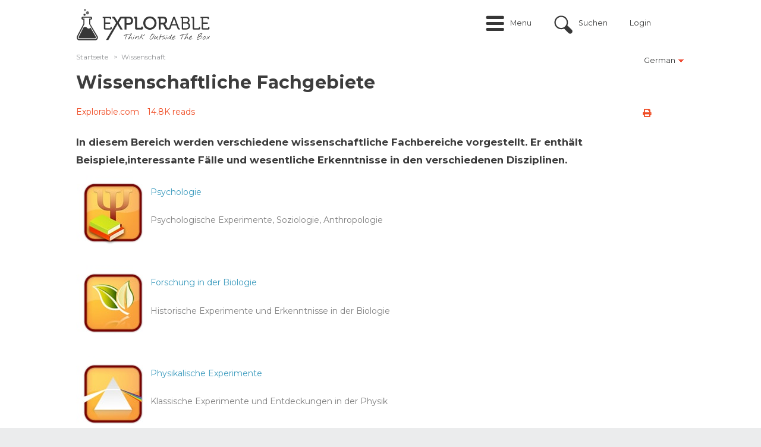

--- FILE ---
content_type: text/css
request_url: https://explorable.com/sites/default/files/css/css_38LIxJ28NUvYDwo0TUto5Ikh4YidngiqCuZX-aQ2duc.css
body_size: 20347
content:
.container-12,.container-16,.container-24{margin-left:auto;margin-right:auto;width:960px;}.grid-1,.grid-2,.grid-3,.grid-4,.grid-5,.grid-6,.grid-7,.grid-8,.grid-9,.grid-10,.grid-11,.grid-12,.grid-13,.grid-14,.grid-15,.grid-16{display:inline;float:left;position:relative;margin-left:10px;margin-right:10px;}.container-24 .grid-1,.container-24 .grid-2,.container-24 .grid-3,.container-24 .grid-4,.container-24 .grid-5,.container-24 .grid-6,.container-24 .grid-7,.container-24 .grid-8,.container-24 .grid-9,.container-24 .grid-10,.container-24 .grid-11,.container-24 .grid-12,.container-24 .grid-13,.container-24 .grid-14,.container-24 .grid-15,.container-24 .grid-16,.container-24 .grid-17,.container-24 .grid-18,.container-24 .grid-19,.container-24 .grid-20,.container-24 .grid-21,.container-24 .grid-22,.container-24 .grid-23,.container-24 .grid-24{display:inline;float:left;position:relative;margin-left:5px;margin-right:5px;}.container-24 .grid-1{width:30px;}.container-24 .grid-2{width:70px;}.container-24 .grid-3{width:110px;}.container-24 .grid-4{width:150px;}.container-24 .grid-5{width:190px;}.container-24 .grid-6{width:230px;}.container-24 .grid-7{width:270px;}.container-24 .grid-8{width:310px;}.container-24 .grid-9{width:350px;}.container-24 .grid-10{width:390px;}.container-24 .grid-11{width:430px;}.container-24 .grid-12{width:470px;}.container-24 .grid-13{width:510px;}.container-24 .grid-14{width:550px;}.container-24 .grid-15{width:590px;}.container-24 .grid-16{width:630px;}.container-24 .grid-17{width:670px;}.container-24 .grid-18{width:710px;}.container-24 .grid-19{width:750px;}.container-24 .grid-20{width:790px;}.container-24 .grid-21{width:830px;}.container-24 .grid-22{width:870px;}.container-24 .grid-23{width:910px;}.container-24 .grid-24{width:950px;}.container-24 .prefix-1{padding-left:40px;}.container-24 .prefix-2{padding-left:80px;}.container-24 .prefix-3{padding-left:120px;}.container-24 .prefix-4{padding-left:160px;}.container-24 .prefix-5{padding-left:200px;}.container-24 .prefix-6{padding-left:240px;}.container-24 .prefix-7{padding-left:280px;}.container-24 .prefix-8{padding-left:320px;}.container-24 .prefix-9{padding-left:360px;}.container-24 .prefix-10{padding-left:400px;}.container-24 .prefix-11{padding-left:440px;}.container-24 .prefix-12{padding-left:480px;}.container-24 .prefix-13{padding-left:520px;}.container-24 .prefix-14{padding-left:560px;}.container-24 .prefix-15{padding-left:600px;}.container-24 .prefix-16{padding-left:640px;}.container-24 .prefix-17{padding-left:680px;}.container-24 .prefix-18{padding-left:720px;}.container-24 .prefix-19{padding-left:760px;}.container-24 .prefix-20{padding-left:800px;}.container-24 .prefix-21{padding-left:840px;}.container-24 .prefix-22{padding-left:880px;}.container-24 .prefix-23{padding-left:920px;}.container-24 .suffix-1{padding-right:40px;}.container-24 .suffix-2{padding-right:80px;}.container-24 .suffix-3{padding-right:120px;}.container-24 .suffix-4{padding-right:160px;}.container-24 .suffix-5{padding-right:200px;}.container-24 .suffix-6{padding-right:240px;}.container-24 .suffix-7{padding-right:280px;}.container-24 .suffix-8{padding-right:320px;}.container-24 .suffix-9{padding-right:360px;}.container-24 .suffix-10{padding-right:400px;}.container-24 .suffix-11{padding-right:440px;}.container-24 .suffix-12{padding-right:480px;}.container-24 .suffix-13{padding-right:520px;}.container-24 .suffix-14{padding-right:560px;}.container-24 .suffix-15{padding-right:600px;}.container-24 .suffix-16{padding-right:640px;}.container-24 .suffix-17{padding-right:680px;}.container-24 .suffix-18{padding-right:720px;}.container-24 .suffix-19{padding-right:760px;}.container-24 .suffix-20{padding-right:800px;}.container-24 .suffix-21{padding-right:840px;}.container-24 .suffix-22{padding-right:880px;}.container-24 .suffix-23{padding-right:920px;}.container-24 .push-1{left:40px;}.container-24 .push-2{left:80px;}.container-24 .push-3{left:120px;}.container-24 .push-4{left:160px;}.container-24 .push-5{left:200px;}.container-24 .push-6{left:240px;}.container-24 .push-7{left:280px;}.container-24 .push-8{left:320px;}.container-24 .push-9{left:360px;}.container-24 .push-10{left:400px;}.container-24 .push-11{left:440px;}.container-24 .push-12{left:480px;}.container-24 .push-13{left:520px;}.container-24 .push-14{left:560px;}.container-24 .push-15{left:600px;}.container-24 .push-16{left:640px;}.container-24 .push-17{left:680px;}.container-24 .push-18{left:720px;}.container-24 .push-19{left:760px;}.container-24 .push-20{left:800px;}.container-24 .push-21{left:840px;}.container-24 .push-22{left:880px;}.container-24 .push-23{left:920px;}.container-24 .pull-1{left:-40px;}.container-24 .pull-2{left:-80px;}.container-24 .pull-3{left:-120px;}.container-24 .pull-4{left:-160px;}.container-24 .pull-5{left:-200px;}.container-24 .pull-6{left:-240px;}.container-24 .pull-7{left:-280px;}.container-24 .pull-8{left:-320px;}.container-24 .pull-9{left:-360px;}.container-24 .pull-10{left:-400px;}.container-24 .pull-11{left:-440px;}.container-24 .pull-12{left:-480px;}.container-24 .pull-13{left:-520px;}.container-24 .pull-14{left:-560px;}.container-24 .pull-15{left:-600px;}.container-24 .pull-16{left:-640px;}.container-24 .pull-17{left:-680px;}.container-24 .pull-18{left:-720px;}.container-24 .pull-19{left:-760px;}.container-24 .pull-20{left:-800px;}.container-24 .pull-21{left:-840px;}.container-24 .pull-22{left:-880px;}.container-24 .pull-23{left:-920px;}.container-12 .grid-3,.container-16 .grid-4{width:220px;}.container-12 .grid-6,.container-16 .grid-8{width:460px;}.container-12 .grid-9,.container-16 .grid-12{width:700px;}.container-12 .grid-12,.container-16 .grid-16{width:940px;}.alpha{margin-left:0 !important;}.omega{margin-right:0 !important;}.container-12 .grid-1{width:60px;}.container-12 .grid-2{width:140px;}.container-12 .grid-4{width:300px;}.container-12 .grid-5{width:380px;}.container-12 .grid-7{width:540px;}.container-12 .grid-8{width:620px;}.container-12 .grid-10{width:780px;}.container-12 .grid-11{width:860px;}.container-16 .grid-1{width:40px;}.container-16 .grid-2{width:100px;}.container-16 .grid-3{width:160px;}.container-16 .grid-5{width:280px;}.container-16 .grid-6{width:340px;}.container-16 .grid-7{width:400px;}.container-16 .grid-9{width:520px;}.container-16 .grid-10{width:580px;}.container-16 .grid-11{width:640px;}.container-16 .grid-13{width:760px;}.container-16 .grid-14{width:820px;}.container-16 .grid-15{width:880px;}.container-12 .prefix-3,.container-16 .prefix-4{padding-left:240px;}.container-12 .prefix-6,.container-16 .prefix-8{padding-left:480px;}.container-12 .prefix-9,.container-16 .prefix-12{padding-left:720px;}.container-12 .prefix-1{padding-left:80px;}.container-12 .prefix-2{padding-left:160px;}.container-12 .prefix-4{padding-left:320px;}.container-12 .prefix-5{padding-left:400px;}.container-12 .prefix-7{padding-left:560px;}.container-12 .prefix-8{padding-left:640px;}.container-12 .prefix-10{padding-left:800px;}.container-12 .prefix-11{padding-left:880px;}.container-16 .prefix-1{padding-left:60px;}.container-16 .prefix-2{padding-left:120px;}.container-16 .prefix-3{padding-left:180px;}.container-16 .prefix-5{padding-left:300px;}.container-16 .prefix-6{padding-left:360px;}.container-16 .prefix-7{padding-left:420px;}.container-16 .prefix-9{padding-left:540px;}.container-16 .prefix-10{padding-left:600px;}.container-16 .prefix-11{padding-left:660px;}.container-16 .prefix-13{padding-left:780px;}.container-16 .prefix-14{padding-left:840px;}.container-16 .prefix-15{padding-left:900px;}.container-12 .suffix-3,.container-16 .suffix-4{padding-right:240px;}.container-12 .suffix-6,.container-16 .suffix-8{padding-right:480px;}.container-12 .suffix-9,.container-16 .suffix-12{padding-right:720px;}.container-12 .suffix-1{padding-right:80px;}.container-12 .suffix-2{padding-right:160px;}.container-12 .suffix-4{padding-right:320px;}.container-12 .suffix-5{padding-right:400px;}.container-12 .suffix-7{padding-right:560px;}.container-12 .suffix-8{padding-right:640px;}.container-12 .suffix-10{padding-right:800px;}.container-12 .suffix-11{padding-right:880px;}.container-16 .suffix-1{padding-right:60px;}.container-16 .suffix-2{padding-right:120px;}.container-16 .suffix-3{padding-right:180px;}.container-16 .suffix-5{padding-right:300px;}.container-16 .suffix-6{padding-right:360px;}.container-16 .suffix-7{padding-right:420px;}.container-16 .suffix-9{padding-right:540px;}.container-16 .suffix-10{padding-right:600px;}.container-16 .suffix-11{padding-right:660px;}.container-16 .suffix-13{padding-right:780px;}.container-16 .suffix-14{padding-right:840px;}.container-16 .suffix-15{padding-right:900px;}.container-12 .push-3,.container-16 .push-4{left:240px;}.container-12 .push-6,.container-16 .push-8{left:480px;}.container-12 .push-9,.container-16 .push-12{left:720px;}.container-12 .push-1{left:80px;}.container-12 .push-2{left:160px;}.container-12 .push-4{left:320px;}.container-12 .push-5{left:400px;}.container-12 .push-7{left:560px;}.container-12 .push-8{left:640px;}.container-12 .push-10{left:800px;}.container-12 .push-11{left:880px;}.container-16 .push-1{left:60px;}.container-16 .push-2{left:120px;}.container-16 .push-3{left:180px;}.container-16 .push-5{left:300px;}.container-16 .push-6{left:360px;}.container-16 .push-7{left:420px;}.container-16 .push-9{left:540px;}.container-16 .push-10{left:600px;}.container-16 .push-11{left:660px;}.container-16 .push-13{left:780px;}.container-16 .push-14{left:840px;}.container-16 .push-15{left:900px;}.container-12 .pull-3,.container-16 .pull-4{left:-240px;}.container-12 .pull-6,.container-16 .pull-8{left:-480px;}.container-12 .pull-9,.container-16 .pull-12{left:-720px;}.container-12 .pull-1{left:-80px;}.container-12 .pull-2{left:-160px;}.container-12 .pull-4{left:-320px;}.container-12 .pull-5{left:-400px;}.container-12 .pull-7{left:-560px;}.container-12 .pull-8{left:-640px;}.container-12 .pull-10{left:-800px;}.container-12 .pull-11{left:-880px;}.container-16 .pull-1{left:-60px;}.container-16 .pull-2{left:-120px;}.container-16 .pull-3{left:-180px;}.container-16 .pull-5{left:-300px;}.container-16 .pull-6{left:-360px;}.container-16 .pull-7{left:-420px;}.container-16 .pull-9{left:-540px;}.container-16 .pull-10{left:-600px;}.container-16 .pull-11{left:-660px;}.container-16 .pull-13{left:-780px;}.container-16 .pull-14{left:-840px;}.container-16 .pull-15{left:-900px;}
body{background-color:#ebeced;background-image:url(/sites/all/themes/ctdots/images/bg.jpg);border:0 none;color:#3d3d3d;font-family:'Open Sans',sans-serif;margin:0;padding:0;font-size:14px;}body.cke_editable{background-image:none;background-color:transparent;}body,label{font-style:normal;font-variant-ligatures:normal;font-variant-caps:normal;font-variant-numeric:normal;font-variant-east-asian:normal;font-weight:normal;font-stretch:normal;}label{display:inline;}#edit-filter-wrapper .form-item label{display:block;font-weight:bold;}p,dl,hr,h1,h2,h3,h4,h5,h6,ol,ul,pre,table,address,fieldset{margin-bottom:1.6em;}.node{border-bottom:none;}td{color:#003133;line-height:1.6em;text-align:justify;}h1{color:#3d3d3d;font-family:Georgia,serif;line-height:1.3em;text-align:left;font-size:30px;letter-spacing:0.2px;font-weight:bold;}h2,h3,h4{color:#3d3d3d;font-family:Georgia,serif;text-align:left;letter-spacing:0px;line-height:1.3em;}h2{font-size:22px;}h3{font-size:16px;font-family:Georgia,serif;font-weight:bold;text-indent:44px;}h2,h3{margin:0 0 1em;padding-top:0.6em;}h3.sub-title{font-family:Georgia,serif;font-size:18px;color:#818181;margin:0px;line-height:1em;text-transform:none;text-indent:0px;padding:0;}.block h2{font-size:20px;}a,span{font-family:'Open Sans',sans-serif;}a:link{color:#0A28FF;text-decoration:none;}a:visited{color:#8F00D1;text-decoration:none;}a:hover{color:#2872FF;text-decoration:underline;}a:active{color:#2872FF;}p{font-size:14px;line-height:1.8;}blockquote{border-bottom:1px dashed #D2D2D2;border-top:1px dashed #D2D2D2;background:#FAFAFA;padding:15px 10px 0px 20px;margin:2em 3em;margin:1.6em 0 1.6em 30px;font-style:italic;font-weight:bold;clear:both;}blockquote p{margin-bottom:15px;font-size:1.1em;line-height:180%;}blockquote a{}div.tablepadding{padding:3px;}div.dividend{border-bottom:1px solid black;padding:0 3px;}div.divisor{border-bottom:0 solid black;padding:0 3px;}.sidenote-left,.sidenote-right{width:200px;background:url(/sites/all/themes/ctdots/images/stripes.png);background-repeat:repeat;border:solid 1px #CCC;border-radius:5px;margin:7px 15px 15px 15px;padding:10px 15px;text-align:left;color:black;font-size:1.2em;}.sidenote-left{margin-left:0;}.sidenote-right{margin-right:0;}sub{font-size:0.7em;position:relative;top:3px;}sup{font-size:0.8em;position:relative;top:-4px;}.lead{font-weight:bold;color:#3b3b3b;}.lead h3{text-align:left !important;}.field.field-type-text-long.field-name-field-page-lead.lead p{margin-bottom:10px;font-family:Georgia,serif;font-size:18px;}.lead a{font-family:Georgia,serif;}#page{margin-top:15px;margin-bottom:15px;}.author{background-color:#F8F8F8;border-bottom:1px solid #B3B3B3;border-top:1px solid #B3B3B3;color:#A8A8A8;font-size:0.7em;line-height:1.8em;text-align:right;margin:1em 0;}a.gray:link{color:#A8A8A8;font-size:1em;text-decoration:underline;}a.gray:visited{color:#A8A8A8;font-size:1em;text-decoration:underline;}a.gray:hover{color:#A8A8A8;font-size:1em;text-decoration:underline;}a.gray:active{color:#A8A8A8;font-size:1em;text-decoration:underline;}.alignleft{float:left;}.alignright{float:right;}#main-content{text-align:left;}.wysiwyg .tips{display:none}a[href$='/filter/tips']{display:none;}#edit-teaser-include-wrapper{display:none}#content-tabs{background-color:#F2F2F2;border:1px solid #DDDDDD;display:block;font-family:Georgia,serif;margin:15px 0 0 0;padding:10px;}#main-content-container h1{margin-bottom:0;}#main-content .lead h2,#main-content .lead h3{padding-top:0;}#main-content{margin-top:20px;}.messages{background:ivory;border:none;margin-top:10px;position:relative;top:-17px;}#author-date-comments{overflow:hidden;}.author-wrap{padding-left:25px;background:url(/sites/all/themes/ctdots/images/author-icon.png) no-repeat 4px 4px;margin-top:15px;color:#999;float:right;}#site-menu{width:635px;margin-top:1.7em;height:2em;}#user-menu{float:right;display:block;margin-top:0;clear:right;}#site-menu ul.links.main-menu{padding-left:10px;float:left;display:block;}#site-menu ul.links.main-menu li,#user-menu ul.links.user-login li{padding:0;margin:0;}#site-menu ul.links.main-menu li a,#user-menu ul.links.user-login li a{font-size:13px;text-align:center;background:url(/sites/all/themes/ctdots/images/menu-delimiter.png) right center no-repeat;color:#DA2F33;padding:0 7px 0 5px;white-space:nowrap;}#site-menu ul.links.main-menu li.last a,#user-menu ul.links.user-login li.last a{padding-right:0;background:none;}#site-menu .links.secondary-menu{width:596px;float:left;background:#fff;padding:0 0.5em;-webkit-box-shadow:0px 0px 5px rgba(0,0,0,0.15);-moz-box-shadow:0px 0px 5px rgba(0,0,0,0.15);box-shadow:0px 0px 5px rgba(0,0,0,0.15);}#site-menu .links.secondary-menu li{float:left;margin:0;padding:0 0.5em;}#site-menu .links.secondary-menu li a{line-height:45px;vertical-align:middle;padding:5px;}#site-menu .links.secondary-menu li a:hover{color:#3d3d3d;background-color:#F3F3F3;-moz-border-radius:5px;-o-border-radius:5px;-webkit-border-radius:5px;border-radius:5px;}#site-menu .links.secondary-menu li a.active{color:#3d3d3d;background-color:#E7E7E7;-moz-border-radius:5px;-o-border-radius:5px;-webkit-border-radius:5px;border-radius:5px;}#site-menu .links.secondary-menu li a:visited{color:#3d3d3d;}#site-menu .no-secondary{}.sidebar .block{margin:0;padding-top:25px;padding-bottom:25px;border-bottom:1px solid #ccc;padding-left:15px;padding-right:15px;}#sidebar-last{padding:0;width:330px;}#block-menu-primary-links ul.menu{text-align:center}#block-menu-primary-links ul.menu li a{font-family:'Open Sans',sans-serif;font-size:14px;text-transform:uppercase;color:#3c3c3c;font-weight:normal;padding:2px 5px;display:block;text-align:right;}#block-menu-primary-links ul.menu li a:hover{color:#690;}#block-menu-primary-links ul.menu li{list-style-type:none;list-style-image :none;margin-bottom:5px;padding:0;}#block-menu-primary-links ul.menu li:hover{}#block-menu-primary-links ul.menu li.active-trail{}#block-menu-primary-links ul.menu li a.active{color:#690;font-weight:bold;}.home-block{padding-bottom:1em;border-bottom:1px solid #CCCCCC;}.home-block img{float:left;margin-right:10px;}.home-block h3{margin-bottom:0;}.home-block-links a{display:block;font-size:0.9em;}.home-block.home-block-double{margin-top:1em}.home-block.home-block-double h4{font-size:1em;margin-bottom:2px;}.home-block .home-block-cont{float:left;width:50%;}#content-bottom{padding:0px 18px 0px 14px;}#block-service_links-service_links h2{display:none;}#block-service_links-service_links .content .service-links div ul li{display:inline;list-style-type:none;}#block-service_links-service_links .content .service-links div ul li a{font-size:0px;}#block-expres_breadcrumb-0{float:left;}#block-block-5{position:absolute;top:-10px;right:0px;}.breadcrumb{font-size:13px;margin:23px 0 0;}.breadcrumb a{}#category-icon{display:none;float:right;}#content-top{padding:0 15px;position:relative;}#site-header{margin-top:0px;}#site-header,#main-content-container{width:960px;padding-left:170px;}#header_top{float:right;margin-top:1.7em;width:300px;clear:right;}#main-content-container{margin-top:0;position:relative;z-index:10;margin-bottom:30px;}.container-24 .grid-1,.container-24 .grid-2,.container-24 .grid-3,.container-24 .grid-4,.container-24 .grid-5,.container-24 .grid-6,.container-24 .grid-7,.container-24 .grid-8,.container-24 .grid-9,.container-24 .grid-10,.container-24 .grid-11,.container-24 .grid-12,.container-24 .grid-13,.container-24 .grid-14,.container-24 .grid-15,.container-24 .grid-16,.container-24 .grid-17,.container-24 .grid-18,.container-24 .grid-19,.container-24 .grid-20,.container-24 .grid-21,.container-24 .grid-22,.container-24 .grid-23,.container-24 .grid-24{margin-left:0px;margin-right:0px;}#sidebar-first{left:-590px;width:130px;}#sidebar-first ul{margin:0;}#branding{width:265px;background:white;padding:30px 30px;border-top-left-radius:5px;-moz-border-top-left-radius:5px;-webkit-border-top-left-radius:5px;-o-border-top-left-radius:5px;-moz-border-top-right-radius:5px;-o-border-top-right-radius:5px;-webkit-border-top-right-radius:5px;border-top-right-radius:5px;-webkit-box-shadow:0px 0px 5px rgba(0,0,0,0.15);-moz-box-shadow:0px 0px 5px rgba(0,0,0,0.15);box-shadow:0px 0px 5px rgba(0,0,0,0.15);position:relative;z-index:11;}#branding-shadow-fix{background:white;margin:30px -35px 0 -30px;position:absolute;width:325px;height:20px;}#main-and-sidebar-wrap{position:relative;display:inline-block;background:white;-webkit-border-radius:5px;-moz-border-radius:5px;-o-border-radius:5px;margin-top:0;-moz-border-top-left-radius:5px;-o-border-top-left-radius:5px;-webkit-border-top-left-radius:5px;border-top-left-radius:5px;-webkit-box-shadow:0px 0px 5px rgba(0,0,0,0.15);-moz-box-shadow:0px 0px 5px rgba(0,0,0,0.15);box-shadow:0px 0px 5px rgba(0,0,0,0.15);}#main-wrapper{width:569px;padding:0 30px 30px;border-right:1px solid #ccc;}#main-wrapper.content-full-width{border-right:none;width:899px;}.title-wrap{padding:30px 30px;border-top:1px solid #e1e1e1;border-bottom:1px solid #e1e1e1;}.title-border-fix{border-left:30px solid #DA2F33;margin-left:-30px;margin-top:23px;}#edit-query{width:200px;height:16px;}#google_translate_element{margin-top:-17px}#block-adsense_managed-0,#block-adsense_managed-1{}#main-content ul:not(.uk-slider-items) li{list-style:disc outside none;margin-left:1em;}#main-content ol li{margin-left:1em;}.field.field-type-text.field-field-page-citation{margin-top:35px;}.field.field-type-text.field-field-page-citation p{margin-bottom:0px;}.field.field-type-text.field-field-page-citation .field-label{font-weight:normal;color:#000000}.field.field-type-text.field-field-page-citation .field-items,#citation-block,.views-field-field-page-citation-value .field-content{border-left:15px solid #DA2F33;color:#5E5C5C;margin:2em 0 2em 3em;padding-bottom:1em;padding-left:1em;padding-top:1em;}#footer-first{text-align:center;}#footer-first .service-links a{margin:0 1em}#main-content table[align=right]{width:1px;margin-left:12px;margin-bottom:0px;margin-right:12px;}#main-content table tr td{font-size:10px;color:gray;}#block-block-6{line-height:2.2em;border-bottom:solid 1px #D8D8D8;padding-bottom:20px;}#block-block-7{border-bottom:solid 1px #D8D8D8;}#block-expres_breadcrumb-0{margin-left:-15px;position:absolute;top:10px;}#bcicons{margin-left:-6px;}.field-field-page-author a{text-decoration:underline;color:#A8A8A8;}.field-field-page-citation a,.views-field-field-page-citation-value .field-content a{text-decoration:underline;color:#5e5c5c;}#main-content table#table-figure{width:auto !important;font-size:13px;color:#003133;margin-bottom:10px !important;}#table-figure tr th{background-color:#cccccc;}#table-figure tr td,#table-figure tr th{border:solid 1px gray;padding:3px;font-size:13px !important;color:#003133 !important;}#main-content table#table-formula{width:auto !important;font-size:13px;color:#003133;margin-bottom:10px !important;}#table-formula tr td,#table-formula tr th{font-size:13px !important;color:#003133 !important;}#main-content table.table-figure{width:auto !important;font-size:13px;color:#003133;margin-bottom:10px !important;}table.table-figure tr th{background-color:#cccccc;}table.table-figure tr td,table.table-figure tr th{border:solid 1px gray;padding:3px;font-size:13px !important;color:#003133 !important;}#main-content table.table-formula{width:auto !important;font-size:13px;color:#003133;margin-bottom:10px !important;}table.table-formula tr td,table.table-formula tr th{font-size:13px !important;color:#003133 !important;}#footer-wrapper{padding-left:190px;}#block-block-13{position:absolute;top:0px;left:270px;width:300px;}#block-block-15{position:absolute;top:0px;left:370px;}#main-content ul:not(.uk-slider-items),#main-content ol{margin-left:50px;margin-bottom:30px;margin-top:30px;font-size:15px;line-height:1.5em;}#main-content ol{margin-left:53px;}ol[type=a]{list-style-type:lower-alpha;}li{margin-bottom:8px;}map br{display:none;}.bc-icons{margin-left:-5px;}#block-views-content_blocks-block_4{margin-bottom:25px;}#block-block-14{margin-top:45px;}#main-content #table-sitemap{width:auto !important;}#main-content #table-sitemap td{vertical-align:middle !important;}#content_bottom_1,#content_bottom_2{position:relative;}#edit-query{width:150px !important;}#sitemap h3 img{float:left;}#sitemap h3{display:block;margin:0 0 0 1.5em;}#sitemap h3::after{content:".";display:block;height:0;clear:both;visibility:hidden;}#sitemap ul{margin-left:0;margin-top:10px;}#sitemap .sitemap-title{list-style-type:none;}#sitemap a.list-head{display:block;font-size:13px;text-transform:uppercase;font-weight:normal;font-size:16px;margin-top:15px;}#sitemap .sitemap-text{font-size:13px;font-weight:normal;color:gray;font-family:'Lucida Sans Unicode','Lucida Grande',Calibri,Corbel,Verdana,sans-serif,Arial;text-align:justify;}#block-search-form{margin:0;padding:0;border:0;float:right;}#edit-search-block-form-1-wrapper{margin:0;padding:0;float:left;}#edit-search-block-form-1-wrapper label{display:none;}#edit-search-block-form-1-wrapper input{padding:0;margin:0;height:39px;border:0px;border:1px solid #CCC;border-right:0;width:189px;display:block;padding-left:15px;padding-right:15px;font-size:18px;font-family:Georgia,serif;color:#9a9a9a;border-top-left-radius:5px;-moz-border-top-left-radius:5px;-webkit-border-top-left-radius:5px;-o-border-top-left-radius:5px;border-bottom-left-radius:5px;-moz-border-bottom-left-radius:5px;-webkit-border-bottom-left-radius:5px;-o-border-bottom-left-radius:5px;}.search-form-custom-class #search-block-form input.form-submit{width:51px;margin:0;padding:0;display:block;float:left;height:39px;color:white;background:#DA2F33;border-top-right-radius:5px;-moz-border-top-right-radius:5px;-webkit-border-top-right-radius:5px;-o-border-top-right-radius:5px;border-bottom-right-radius:5px;-moz-border-bottom-right-radius:5px;-webkit-border-bottom-right-radius:5px;-o-border-bottom-right-radius:5px;border:1px solid #eb2f37;-moz-box-shadow:inset 0 1px 0 rgba(255,178,181,.3);-webkit-box-shadow:inset 0 1px 0 rgba(255,178,181,.3);box-shadow:inset 0 1px 0 rgba(255,178,181,.3);background-image:url(/sites/all/themes/ctdots/images/search-icon.jpg);background-position:-10px 0px;background-repeat:no-repeat;text-indent:-9999px;}.search-form-custom-class #search-block-form input.form-submit:hover{cursor:pointer;background-position:-10px -39px;}#bottom-wrap{padding-left:30px;}#digicert-seal{padding-top:20px;padding-bottom:10px;clear:both;}#bottom-wrap h2{display:none;}.bottom-links{width:190px;float:left;margin-right:40px;font-size:0.85em;line-height:1.2;}.bottom-links.last{margin-right:0;}.bottom-links .bottom-header{color:#da2f33;font-size:1.4em;border-bottom:1px solid #d7d7d7;}.bottom-header{margin-bottom:5px;}.bottom-links ul{padding-left:0;}.bottom-links div{line-height:1.75;}.bottom-links ul li{list-style-type:none;}.copy{width:100%;text-align:center;font-size:0.8em;color:#aaa;clear:left;float:left;}.copyright{margin-top:30px;float:left;clear:left;}.copy a{color:#aaa;}.front #main-wrapper{padding-top:15px;}#block-block-36 h2{background-image:url(/sites/all/themes/ctdots/images/book.png);background-repeat:no-repeat;padding-left:35px;padding-top:3px;padding-bottom:5px;}.sidebar .block.buy-sell-ad-first-block{border-bottom:none;padding-bottom:10px;}.message-wrapper{background:#fff;margin:0 auto;}.adplaceholder{margin:40px 0;}.home-block img{padding:4px 7px 8px 12px;}.home-block-big-img{margin-top:16px;}.help{border:none;margin-bottom:15px;margin-top:0;}.help p{font-style:italic;margin:0;}#google-cse-results iframe{height:1300px;width:100%;}body#tinymce{background-color:#FFFFFF;background-image:none;}.node-form-has-region-right .form-region-main{width:68%;}.node-form-has-region-right input.form-text{width:100%;}#sidebar-last .custom-popular-block{background:#f7f7f7;}#sidebar-last .custom-popular-block h2{background-image:url(/sites/all/themes/ctdots/images/heart.png);background-repeat:no-repeat;padding-left:45px;padding-top:3px;padding-bottom:10px;margin-bottom:25px}#sidebar-last .custom-popular-block .item-list h3{display:none;}#sidebar-last .custom-popular-block .views-field-title,#sidebar-last #block-views-featured_articles_block-block_1 .views-field-title{display:block;border-bottom:1px solid #cccccc;margin-bottom:7px;padding-bottom:4px;font-weight:normal;}#sidebar-last .custom-popular-block .views-field-title .field-content,#sidebar-last #block-views-featured_articles_block-block_1 .views-field-title .field-content{font-size:18px;}#sidebar-last .custom-popular-block .views-row,#sidebar-last #block-views-featured_articles_block-block_1 .views-row{margin-bottom:30px;}#sidebar-last .custom-popular-block .views-row-last,#sidebar-last #block-views-featured_articles_block-block_1 .views-row-last{margin-bottom:0;}#sidebar-last .custom-popular-block a{color:#0C8CC4;}#sidebar-last .custom-popular-block ul{margin:0;}#sidebar-last .custom-popular-block li{list-style-type:decimal;font-size:18px;list-style-position:inside;color:#3d3d3d;font-weight:bold;}#sidebar-last .custom-popular-block .field-content h2,#sidebar-last #block-views-featured_articles_block-block_1 .field-content h2{background-image:none;font-size:14px;margin:0;padding:0;margin-top:8px;margin-bottom:5px;}#sidebar-last .custom-popular-block .field-content h3,#sidebar-last #block-views-featured_articles_block-block_1 .field-content h3{font-size:14px;margin-bottom:5px;}#sidebar-last .custom-popular-block .field-content,#sidebar-last #block-views-featured_articles_block-block_1 .field-content{font-size:14px;color:#3d3d3d;font-weight:normal;}#sidebar-last .custom-popular-block .field-content p,#sidebar-last #block-views-featured_articles_block-block_1 .field-content p{font-size:14px;}#sidebar-last .custom-featured-block h2{background-image:url(/sites/all/themes/ctdots/images/thumbs.png);background-repeat:no-repeat;padding-left:45px;padding-top:6px;padding-bottom:10px;margin-bottom:25px}#sidebar-last .custom-featured-block .views-field-field-page-featured-image-fid img{float:left;margin:10px 10px 0 0;}#sidebar-last .custom-featured-block .views-field-phpcode,#sidebar-last .custom-featured-block .views-field-title{margin-left:100px;}.block li a.active{color:inherit;}#main-content-container{position:relative;}#sidebar-first .block{background:white;border-radius:5px;-webkit-border-radius:5px;-moz-border-radius:5px;-o-border-radius:5px;-webkit-box-shadow:0px 0px 5px rgba(0,0,0,0.15);-moz-box-shadow:0px 0px 5px rgba(0,0,0,0.15);box-shadow:0px 0px 5px rgba(0,0,0,0.15);margin-top:20px;}#sidebar-first{width:150px;position:relative;left:0;}#sidebar-first .block h2{padding:0 0 10px 0;}#sidebar-first-wrap{left:0;margin-left:-165px;width:150px;position:absolute;}#sidebar-first-float{position:relative;width:150px;}#sidebar-first-float.fixed{position:fixed;top:30px;padding-top:0;}#sidebar-first ul li{list-style-type:none;list-style:none;}#sidebar-first ul li ul{list-style-type:none;list-style:none;margin-left:8px;}#block-views-related_pages-block_1{margin-top:14px;}#main-wrapper{left:0;}#sidebar-first .block{padding:10px;}#sidebar-first ul.menu li.expanded{background:transparent url("/sites/default/files/arrow-down.png") no-repeat -2px 5px;}#sidebar-first ul.menu li.collapsed{background:transparent url("/sites/default/files/arrow-right.png") no-repeat -5px 5px;}#sidebar-first ul.menu li.expanded a,#sidebar-first ul.menu li.collapsed a{padding-left:16px;}#sidebar-first ul.menu li.expanded ul{display:block;}#sidebar-first ul.menu li.collapsed ul{display:none;}#content-tabs{background:#f5f5f5;width:80%;position:relative;float:right;right:-14px;border:none;padding:0;margin:0;-webkit-box-shadow:0px 0px 5px rgba(0,0,0,0.15);-moz-box-shadow:0px 0px 5px rgba(0,0,0,0.15);box-shadow:0px 0px 5px rgba(0,0,0,0.15);border-top-left-radius:5px;-webkit-border-top-left-radius:5px;-moz-border-top-left-radius:5px;-o-border-top-left-radius:5px;border-bottom-left-radius:5px;-webkit-border-bottom-left-radius:5px;-moz-border-bottom-left-radius:5px;-o-border-bottom-left-radius:5px;}#content-tabs ul.primary,#content-tabs ul.secondary{-webkit-box-shadow:inset -1px 0px 4px rgba(0,0,0,0.15);-moz-box-shadow:inset -1px 0px 4px rgba(0,0,0,0.15);box-shadow:inset -1px 0px 4px rgba(0,0,0,0.15);padding:0;}#content-tabs ul.primary li,#content-tabs ul.secondary li{display:block;float:left;clear:left;margin:0;width:100%;}#content-tabs ul.primary li:first-child,#content-tabs ul.secondary li:first-child{border-top-left-radius:5px;-webkit-border-top-left-radius:5px;-moz-border-top-left-radius:5px;-o-border-top-left-radius:5px;}#content-tabs ul.primary li:first-child a,#content-tabs ul.secondary li:first-child a,#content-tabs ul.primary li:first-child span strong{border-top-left-radius:5px;-webkit-border-top-left-radius:5px;-moz-border-top-left-radius:5px;-o-border-top-left-radius:5px;}#content-tabs ul.primary li:last-child,#content-tabs ul.secondary li:last-child{border-bottom-left-radius:5px;-webkit-border-bottom-left-radius:5px;-moz-border-bottom-left-radius:5px;-o-border-bottom-left-radius:5px;}#content-tabs ul.primary li:last-child a,#content-tabs ul.secondary li:last-child a,#content-tabs ul.primary li:last-child span strong{border-bottom-left-radius:5px;-webkit-border-bottom-left-radius:5px;-moz-border-bottom-left-radius:5px;-o-border-bottom-left-radius:5px;border-bottom:0 !important;}#content-tabs ul.primary li.active,#content-tabs ul.secondary li.active{background:white;border-bottom:1px solid #ccc;}#content-tabs ul.primary li a.active:link,#content-tabs ul.primary li a.active:visited,#content-tabs ul.primary li span strong{border-bottom:0;background:white;padding:7px 10px;width:110px;color:#3d3d3d;}#content-tabs ul.primary li.comment{background:transparent;}#content-tabs ul.primary li.comment a.active:link,#content-tabs ul.primary li.comment a.active:visited{background:transparent;font-size:0.9em;font-weight:normal;width:auto;}#content-tabs ul.primary li a:link,#content-tabs ul.primary li a:visited,#content-tabs ul.secondary li a:link,#content-tabs ul.secondary li a:visited,#content-tabs ul.primary li.comment a.active:link,#content-tabs ul.primary li.comment a.active:visited{padding:7px 10px;line-height:30px;display:block;color:#3d3d3d;border-bottom:1px solid #ccc;}#content-tabs ul.primary li a:hover,#content-tabs ul.secondary li a:hover,#content-tabs ul.primary li.comment a.active:hover{background:#EDEDED;color:#3d3d3d;}#content-tabs ul.secondary li a.active:link,#content-tabs ul.secondary li a.active:visited{border-bottom:0;background:white;}#content-tabs ul.secondary li.active a:link,#content-tabs ul.secondary li.active a:visited{width:101px;}#content-tabs ul.primary li span{display:block;border-bottom:1px solid #ccc;}#content-tabs ul.primary li span strong{padding:7px 10px;line-height:30px;display:block;color:#3d3d3d;width:101px;}.sidebar-related-pages .views-field-field-page-related-value a{display:block;line-height:1.4em;margin-bottom:8px;word-wrap:break-word;}.sidebar-related-pages .views-field-field-page-related-value br{display:none;}.block-guide li a.guide-item-active,.block-guide ul li a:hover{border-left:2px solid #EC9799;}#main-content .content-left-float .block-guide h2 a.guide-item-active,#main-content .content-left-float .block-guide h2 a:hover{color:#DA2F33;}#main-content table.custom-translation-jobs-list tr td{font-size:0.9em;text-align:left;padding:3px;}#translation-mods-custom-translation-jobs-page .form-item{float:left;width:20%;}#translation-jobs-mods-custom-translation-jobs-page #edit-lang-from-wrapper,#translation-jobs-mods-custom-translation-jobs-page #edit-lang-to-wrapper,#translation-jobs-mods-custom-translation-jobs-page #edit-type-wrapper,#translation-jobs-mods-custom-translation-jobs-page #edit-status-wrapper{float:left;margin-right:10px;}#translation-jobs-mods-custom-translation-jobs-page #edit-translator{width:280px;}#sitemap ul,#sitemap ul li{margin-left:10px;}#sitemap ul li{margin-left:20px;}.book-navigation .page-previous,.book-navigation .page-up,.book-navigation .page-next{width:30%;}#main-content .block-book{background:#fafafa;float:left;margin:0 15px 10px 0;padding:10px 5px 10px 10px;width:30%;}#main-content .block-book h2{font-size:1em;margin:0;padding:0;}#main-content .block-book li{font-size:0.8em;}#main-content .block-book ul.menu{margin:0;padding:0;}#main-content .block-book ul.menu li{margin:0;margin-left:15px;}#main-content .block-book ul.menu li.leaf{padding:0;}#main-content .block-book ul.menu li ul.menu{}#block-block-54{padding:0;margin:0;background:#f7f7f7;font-size:22px;}#block-block-54 h2{text-align:center;text-indent:0 !important;border-bottom:1px solid #ccc;padding:10px 15px;margin-bottom:-7px;font-size:22px;}#block-block-54 .addthis_toolbox.addthis_vertical_style{width:100%;}#block-block-54 .addthis_toolbox .at300b{border-bottom:1px solid #ccc;padding:10px 15px;}#block-block-54 .addthis_toolbox .at300b:hover{text-decoration:none;}#block-block-54 .addthis_follow_label{color:#3d3d3d;font-family:Georgia,serif;font-weight:bold;text-indent:10px;}#block-block-54 .addthis_toolbox .addthis_button_rss_follow{border-bottom:0 solid #ccc;}#mobile-controls,#mobile-menu{display:none;}.header-top-left{float:left;width:240px;margin-bottom:-30px;margin-top:20px;margin-left:1em;}.header-top-left ul{list-style:none;margin-bottom:0;}.header-top-left ul li{display:inline;margin-right:6px;}#block-service_links-service_links{margin-bottom:20px;float:left;}#block-service_links-service_links .service-links ul{margin:0;padding-left:0;}#main-content ul.links li.watcher .watcher_node_toggle_watching_link{float:left;width:100px;padding-left:21px;text-align:left;}#content-tabs{width:80%;}#edit-mail-wrapper{width:100%;padding:0 30px;}#edit-mail-wrapper #edit-mail{max-width:230px;width:100%;}.newsletter-form .newsletter-message{text-align:left !important;}.survey_powered_by{text-align:center;}.survey_powered_by a,.survey_powered_by a:link,.survey_powered_by a:visited{color:#da2f33;}h1#page-title{word-wrap:break-word;}.uk-i-label{display:none;}div.expres-messages{border:0px;padding:10px;}div.error{background-image:none !important;border:1px solid #d77;}.expres-forms-configurable-field > label,.expres-forms-configurable-field > div > label{display:inline;}.expres-adv-message > p.resp{font-size:12px;}.expres-adv-button{color:#3c9bbe;text-transform:none;background-color:transparent;}.expres-adv-button:hover{text-decoration:underline;}.qtip-content .expres-adv-message p{text-indent:2em;text-align:left;margin-bottom:12px;margin-top:12px;}body.cke_editable table td,body.cke_editable table td,.formatted-text-content table td,.formatted-text-content table th{border-width:1px;border-style:solid;font-size:10px;}.formatted-text-content pre{white-space:pre-wrap;}body.cke_editable pre{white-space:pre-wrap;}body.cke_editable table{border-collapse:collapse;border-spacing:0;}#edit-cookbook-element-path-wrapper #autocomplete{max-height:300px;overflow-y:scroll;}
#sitemap ul,#sitemap ul li{margin-left:10px;}#sitemap ul li{margin-left:20px;}#revisioning-mods-pending-list-form table tr td,.content-bottom-guide-block	table tr td,#main-content .custom-author-page-manager table tr td,#main-content .custom-author-page table tr td,#main-content table.custom-translation-jobs-list tr td{font-size:0.9em;text-align:left;padding:3px;}#translation-mods-custom-translation-jobs-page .form-item{float:left;width:20%;}#translation-jobs-mods-custom-translation-jobs-page #edit-lang-from-wrapper,#translation-jobs-mods-custom-translation-jobs-page #edit-lang-to-wrapper,#translation-jobs-mods-custom-translation-jobs-page #edit-type-wrapper,#translation-jobs-mods-custom-translation-jobs-page #edit-status-wrapper{float:left;margin-right:10px;}#translation-jobs-mods-custom-translation-jobs-page #edit-translator{width:280px;}#main-content .content-left-float{float:left;margin:7px 35px 20px 0;width:40%;}#main-content .content-left-float h2{font-size:1em;margin:0;padding:0;}#main-content .content-left-float ul,#main-content .content-left-float ul li{margin:0;padding:0;}#main-content .content-left-float ul li{font-size:0.8em;list-style:none;}#main-content .content-left-float ul li ul{margin-left:11px;}#main-content .content-left-float{background:#fafafa;border:solid 1px #ddd;border-radius:5px;-moz-border-radius:5px;-webkit-border-radius:5px;-o-border-radius:5px;padding-bottom:5px;}.block-guide li.expanded  span.guide-item-no-link{background:url("/sites/default/files/arrow-down.png") no-repeat scroll 2px 4px transparent;}.block-guide li.collapsed span.guide-item-no-link{background:url("/sites/default/files/arrow-right.png") no-repeat scroll 0px 3px transparent;}#main-content .content-left-float .block-guide ul li.expanded span.guide-item-no-link,#main-content .content-left-float .block-guide ul li.collapsed span.guide-item-no-link{padding-left:20px;}#main-content .content-left-float .block-guide li.expanded ul{margin-left:26px;}#main-content .content-left-float .block-guide li.parent-clone{margin-left:-10px;}#main-content table#guide-list-table tr th,#main-content table#guide-list-table tr td,#main-content table#guide-pages-table tr td{font-size:0.9em;line-height:1.8em;text-align:left;padding:3px 5px;}#main-content table#guide-list-table tr th{font-size:1em;}#main-content table#guide-pages-table tr th.item-title{width:260px;}#main-content table#guide-pages-table tr th.item-actions{width:50px;}.guide-bottom-navigation{line-height:1em;}.guide-bottom-navigation p{line-height:1.1em;}.guide-bottom-navigation .page-links{border-top:dashed 1px #ddd;padding-top:1.5em;}.guide-bottom-navigation .guide-title{margin-bottom:5px;}.guide-bottom-navigation .guide-description{}.guide-bottom-navigation .page-previous,.guide-bottom-navigation .page-next{}.guide-bottom-navigation a.prev-article-link,.guide-bottom-navigation a.next-article-link,.guide-bottom-navigation a.overview-page{color:#aaa;font-size:0.8em;}.guide-bottom-navigation .page-up{}div.warning{margin-bottom:10px;}div.indentation{width:10px;}.draggable a.tabledrag-handle{padding-right:0.6em;}.btn.danger,.alert-message.danger,.btn.danger:hover,.alert-message.danger:hover,.btn.error,.alert-message.error,.btn.error:hover,.alert-message.error:hover,.btn.success,.alert-message.success,.btn.success:hover,.alert-message.success:hover,.btn.info,.alert-message.info,.btn.info:hover,.alert-message.info:hover{color:#ffffff;}.btn .close,.alert-message .close{font-family:Arial,sans-serif;line-height:18px;}.btn.danger,.alert-message.danger,.btn.error,.alert-message.error{background-color:#c43c35;background-repeat:repeat-x;background-image:-khtml-gradient(linear,left top,left bottom,from(#ee5f5b),to(#c43c35));background-image:-moz-linear-gradient(top,#ee5f5b,#c43c35);background-image:-ms-linear-gradient(top,#ee5f5b,#c43c35);background-image:-webkit-gradient(linear,left top,left bottom,color-stop(0%,#ee5f5b),color-stop(100%,#c43c35));background-image:-webkit-linear-gradient(top,#ee5f5b,#c43c35);background-image:-o-linear-gradient(top,#ee5f5b,#c43c35);background-image:linear-gradient(top,#ee5f5b,#c43c35);filter:progid:DXImageTransform.Microsoft.gradient(startColorstr='#ee5f5b',endColorstr='#c43c35',GradientType=0);text-shadow:0 -1px 0 rgba(0,0,0,0.25);border-color:#c43c35 #c43c35 #882a25;border-color:rgba(0,0,0,0.1) rgba(0,0,0,0.1) rgba(0,0,0,0.25);}.btn.success,.alert-message.success{background-color:#57a957;background-repeat:repeat-x;background-image:-khtml-gradient(linear,left top,left bottom,from(#62c462),to(#57a957));background-image:-moz-linear-gradient(top,#62c462,#57a957);background-image:-ms-linear-gradient(top,#62c462,#57a957);background-image:-webkit-gradient(linear,left top,left bottom,color-stop(0%,#62c462),color-stop(100%,#57a957));background-image:-webkit-linear-gradient(top,#62c462,#57a957);background-image:-o-linear-gradient(top,#62c462,#57a957);background-image:linear-gradient(top,#62c462,#57a957);filter:progid:DXImageTransform.Microsoft.gradient(startColorstr='#62c462',endColorstr='#57a957',GradientType=0);text-shadow:0 -1px 0 rgba(0,0,0,0.25);border-color:#57a957 #57a957 #3d773d;border-color:rgba(0,0,0,0.1) rgba(0,0,0,0.1) rgba(0,0,0,0.25);}.btn.info,.alert-message.info{background-color:#339bb9;background-repeat:repeat-x;background-image:-khtml-gradient(linear,left top,left bottom,from(#5bc0de),to(#339bb9));background-image:-moz-linear-gradient(top,#5bc0de,#339bb9);background-image:-ms-linear-gradient(top,#5bc0de,#339bb9);background-image:-webkit-gradient(linear,left top,left bottom,color-stop(0%,#5bc0de),color-stop(100%,#339bb9));background-image:-webkit-linear-gradient(top,#5bc0de,#339bb9);background-image:-o-linear-gradient(top,#5bc0de,#339bb9);background-image:linear-gradient(top,#5bc0de,#339bb9);filter:progid:DXImageTransform.Microsoft.gradient(startColorstr='#5bc0de',endColorstr='#339bb9',GradientType=0);text-shadow:0 -1px 0 rgba(0,0,0,0.25);border-color:#339bb9 #339bb9 #22697d;border-color:rgba(0,0,0,0.1) rgba(0,0,0,0.1) rgba(0,0,0,0.25);}.btn{cursor:pointer;display:inline-block;background-color:#e6e6e6;background-repeat:no-repeat;background-image:-webkit-gradient(linear,0 0,0 100%,from(#ffffff),color-stop(25%,#ffffff),to(#e6e6e6));background-image:-webkit-linear-gradient(#ffffff,#ffffff 25%,#e6e6e6);background-image:-moz-linear-gradient(top,#ffffff,#ffffff 25%,#e6e6e6);background-image:-ms-linear-gradient(#ffffff,#ffffff 25%,#e6e6e6);background-image:-o-linear-gradient(#ffffff,#ffffff 25%,#e6e6e6);background-image:linear-gradient(#ffffff,#ffffff 25%,#e6e6e6);padding:5px 14px 6px;text-shadow:0 1px 1px rgba(255,255,255,0.75);color:#333;font-size:13px;line-height:normal;border:1px solid #ccc;border-bottom-color:#bbb;-webkit-border-radius:4px;-moz-border-radius:4px;border-radius:4px;-webkit-box-shadow:inset 0 1px 0 rgba(255,255,255,0.2),0 1px 2px rgba(0,0,0,0.05);-moz-box-shadow:inset 0 1px 0 rgba(255,255,255,0.2),0 1px 2px rgba(0,0,0,0.05);box-shadow:inset 0 1px 0 rgba(255,255,255,0.2),0 1px 2px rgba(0,0,0,0.05);-webkit-transition:0.1s linear all;-moz-transition:0.1s linear all;-ms-transition:0.1s linear all;-o-transition:0.1s linear all;transition:0.1s linear all;}.btn.mini{border-radius:3px;-moz-border-radius:3px;-webkit-border-radius:3px;-o-border-radius:3px;font-size:10.5px;padding:1px 6px;}.btn:hover{background-position:0 -15px;color:#333;text-decoration:none;}.btn:focus{}.btn.primary{color:#ffffff;background-color:#0064cd;background-repeat:repeat-x;background-image:-khtml-gradient(linear,left top,left bottom,from(#049cdb),to(#0064cd));background-image:-moz-linear-gradient(top,#049cdb,#0064cd);background-image:-ms-linear-gradient(top,#049cdb,#0064cd);background-image:-webkit-gradient(linear,left top,left bottom,color-stop(0%,#049cdb),color-stop(100%,#0064cd));background-image:-webkit-linear-gradient(top,#049cdb,#0064cd);background-image:-o-linear-gradient(top,#049cdb,#0064cd);background-image:linear-gradient(top,#049cdb,#0064cd);text-shadow:0 -1px 0 rgba(0,0,0,0.25);border-color:#0064cd #0064cd #003f81;border-color:rgba(0,0,0,0.1) rgba(0,0,0,0.1) rgba(0,0,0,0.25);}.btn.highlighted{color:#ffffff;background-color:#4d9645;background-repeat:repeat-x;background-image:-khtml-gradient(linear,left top,left bottom,from(#4d9645),to(#2e5c2b));background-image:-moz-linear-gradient(top,#4d9645,#2e5c2b);background-image:-ms-linear-gradient(top,#4d9645,#2e5c2b);background-image:-webkit-gradient(linear,left top,left bottom,color-stop(0%,#4d9645),color-stop(100%,#2e5c2b));background-image:-webkit-linear-gradient(top,#4d9645,#2e5c2b);background-image:-o-linear-gradient(top,#4d9645,#2e5c2b);background-image:linear-gradient(top,#4d9645,#2e5c2b);filter:progid:DXImageTransform.Microsoft.gradient(startColorstr='#4d9645',endColorstr='#2e5c2b',GradientType=0);text-shadow:0 -1px 0 rgba(0,0,0,0.25);border-color:#2e5c2b #2e5c2b #2e5c2b;border-color:rgba(0,0,0,0.1) rgba(0,0,0,0.1) rgba(0,0,0,0.25);}.btn.active,.btn:active{-webkit-box-shadow:inset 0 2px 4px rgba(0,0,0,0.25),0 1px 2px rgba(0,0,0,0.05);-moz-box-shadow:inset 0 2px 4px rgba(0,0,0,0.25),0 1px 2px rgba(0,0,0,0.05);box-shadow:inset 0 2px 4px rgba(0,0,0,0.25),0 1px 2px rgba(0,0,0,0.05);}.btn.disabled{cursor:default;background-image:none;filter:progid:DXImageTransform.Microsoft.gradient(enabled = false);filter:alpha(opacity=65);-khtml-opacity:0.65;-moz-opacity:0.65;opacity:0.65;-webkit-box-shadow:none;-moz-box-shadow:none;box-shadow:none;}.btn[disabled]{cursor:default;background-image:none;filter:progid:DXImageTransform.Microsoft.gradient(enabled = false);filter:alpha(opacity=65);-khtml-opacity:0.65;-moz-opacity:0.65;opacity:0.65;-webkit-box-shadow:none;-moz-box-shadow:none;box-shadow:none;}.btn.large{font-size:15px;line-height:normal;padding:9px 14px 9px;-webkit-border-radius:6px;-moz-border-radius:6px;border-radius:6px;margin:2px;}.btn.small{padding:7px 9px 7px;font-size:11px;}:root .alert-message{border-radius:0 \0;}button.btn::-moz-focus-inner,input[type=submit].btn::-moz-focus-inner{padding:0;border:0;}#main-content ol,#main-content ul:not(.uk-slider-items){margin-left:0;padding-left:50px;}form input#edit-delete{color:#ccc;}div.view div.views-admin-links{margin-top:-60px !important;}blockquote{clear:right;display:table;}#main-content .node table{width:auto;}.btn-cancel{color:#ccc !important;padding-top:8px !important;padding-bottom:8px !important;}#content-tabs ul.secondary{text-transform:none;}.gray-btn{color:#ccc !important;}.container-inline{display:inline;}a.btn{color:#333;}a.btn.large{font-size:1em;margin-left:1px;padding:8px 14px;}a.btn.large.subtle,btn.large.subtle{color:#ccc;}a.btn.primary{color:#fff;}fieldset .form-text{width:auto;}input.form-text,textarea.form-textarea{padding:1px 2px;border:1px solid #E3E9EF;border-top:solid 1px #abadb3;}.form-item input.error,.form-item textarea.error,.form-item select.error{background-color:#f9e8e8;border-color:#e28f8f;}.form-item input.error{padding:1px 2px;}#autocomplete{background:#fff;border:solid 1px #ccc;}#autocomplete ul{margin:0;padding:0;}#autocomplete ul li{background:transparent;color:#505050;font-size:0.7em;list-style-type:none;margin:0;padding:5px 4px;text-transform:uppercase;}#autocomplete ul li div{line-height:1em;}#autocomplete ul li.selected{background:#0282d5;color:#fafafa;}#autocomplete ul li span{color:#bbb;display:block;text-transform:none;}#edit-search-block-form-1-wrapper input{height:29px\9;padding-top:9px\9;}.search-form-custom-class #search-block-form input.form-submit{font-size:0\9;line-height:0\9;}.home-block .home-block-cont{*width:48%;}#author-date-comments{_width:569px;}#branding-shadow-fix{*display:none;}#site-header{*height:128px;}.content-left-float .guide-advertisement{font-size:0.9em;padding:10px;text-align:center;}.content-left-float .guide-advertisement p{font-size:inherit;}.content-left-float .guide-advertisement img{margin-top:5px;}#guide-list-table tr th{font-size:14px;}#guide-list-table tr td{font-size:13px;}.content-left-float .guide-advertisement{font-size:0.9em;padding:10px;text-align:center;}.content-left-float .guide-advertisement p{font-size:inherit;}.content-left-float .guide-advertisement img{margin-top:5px;}.printmail-wrap{margin-top:15px;color:#999;float:right;}.author-wrap{float:left;}#site-menu .links.secondary-menu li a{color:#3d3d3d;}#site-menu ul.links.main-menu li.active{-moz-border-top-right-radius:5px;-o-border-top-right-radius:5px;-webkit-border-top-right-radius:5px;border-top-right-radius:5px;}#site-menu  ul.links.secondary-menu li.active-trail a{color:#3d3d3d;background-color:#E7E7E7;-moz-border-radius:5px;-o-border-radius:5px;-webkit-border-radius:5px;border-radius:5px;}.block-float-left{float:left;}.block-float-right{float:right;}#link-generator-div-bottom,#link-generator-div{display:none;}#link-generator-div-bottom .link-box,#link-generator-block-div .link-box,#link-generator-div .link-box{resize:none;width:100%;height:50px;font-size:16px;font-family:arial;}#link-generator-block-div{margin-bottom:20px;}#link-generator-block-div .link-box{font-size:14px;height:auto;}noindex:-o-prefocus,#branding-shadow-fix{margin:70px -30px 0 -30px;}.field-name-field-media-caption{font-size:10px;margin-bottom:10px;color:gray;}.newsletter-form h2{background:url("/sites/default/files/newsletter-label-image.png") no-repeat bottom left;padding-left:45px;}.newsletter-form .form-submit{background:url("/sites/default/files/newsletter-btn-submit.png") no-repeat;height:40px;border:none;font-size:0 9;line-height:0 9;color:white;text-indent:-9999px;cursor:pointer;width:45px;}.newsletter-form label{display:none;}.newsletter-form .form-text{background:url("/sites/default/files/newsletter-textbox.png") no-repeat;width:235px;height:40px;border:none;float:left;color:#3d3d3d;padding-left:10px;padding-right:10px;font-size:18px;font-family:Georgia,serif;color:#9a9a9a;}.newsletter-form .newsletter-message{margin-top:5px;padding:0px 30px;font-size:2px !important;color:#aaa;text-align:center;}.newsletter-form .newsletter-message p{font-size:13px;}#block-feedback-form .feedback-link{background:black !important;border:2px solid gray !important;padding:5px !important;color:white !important;font-weight:bold !important;}#block-feedback-form{bottom:0px;right:0px;background:#fff;}#block-feedback-form h2{padding-top:0px;}#block-feedback-form .content form{background:#000;color:#fff;font-size:12px;border:2px solid gray;}#block-feedback-form #feedback-status-message{background:#000;color:#fff;padding:10px;font-weight:bold;font-size:12px;}.feedback-block-status-msg{font-size:13px;font-weight:normal;line-height:160%;font-family:'Open Sans',sans-serif;margin-bottom:20px;margin-left:-45px;margin-top:-20px;color:#33A333;}#main-content .relevant-articles-block ul,#main-content .latest-ideas-block ul,#sidebar-last .latest-ideas-block ul{padding:0;text-align:left;margin:2em 0;font-size:13px;list-style:none;}#main-content .relevant-articles-block ul li,#main-content .latest-ideas-block ul li,#sidebar-last .latest-ideas-block ul li{padding:5px;margin:0;vertical-align:top;border:none;background:none;font-size:13px;width:110px;list-style:none;display:inline-block;}#main-content .relevant-articles-block ul li a,#main-content .latest-ideas-block ul li a,#sidebar-last .latest-ideas-block ul li a{font-size:13px;}#main-content .relevant-articles-block ul li img,#main-content .latest-ideas-block ul li img,#sidebar-last .latest-ideas-block ul li img{width:100%;}#main-content .relevant-articles-block .views-field-title,#main-content .latest-ideas-block .views-field-title,#sidebar-last .latest-ideas-block .views-field-title{text-align:left;}#main-content .relevant-articles-block .views-field-title a,#main-content .latest-ideas-block .views-field-title a,#sidebar-last .latest-ideas-block .views-field-title a{color:#0C8CC4;font-size:12px;font-weight:bold;}.relevant-articles-block .view-content table tr td{width:22%;padding:10px;}.relevant-articles-block .view-content table tr td img{width:100% !important;height:auto !important;}.relevant-articles-block .view-content table tr td .views-field-title{margin-top:10px;text-align:left;}.relevant-articles-block .view-content table tr td .views-field-title a{color:#0C8CC4;font-size:12px;font-weight:bold;}#link-generator-block-div{margin-top:20px;}#edit-search-block-form-1-wrapper input{height:38px;}#main-and-sidebar-wrap{border-radius:5px;min-height:600px;}.newsletter-form .newsletter-link{text-align:center;padding:15px 0px;}.newsletter-form .newsletter-link a{font-size:24px;font-weight:bold;}.newsletter-form #newsletter-dummy-form input{cursor:pointer;}div.messages.warning,div.messages.error{border-radius:5px;padding:10px;}div.messages.warning{color:#505050;}div.messages.error ul,div.messages.warning ul{font-size:1em !important;margin:0 !important;margin-left:20px !important;padding:0 !important;}.user-login .item-list h3,.user-login .item-list ul.hybridauth-widget,#user-register .item-list h3,#user-register .item-list ul.hybridauth-widget{margin-left:0;padding-left:0;text-indent:0;}.user-login .item-list h3,#user-register .item-list h3{margin-bottom:6px;}.user-login ul.hybridauth-widget,#user-register ul.hybridauth-widget{margin-top:10px;}.qtip{line-height:1.5em;}.qtip-modal{background:#fff;border-radius:5px;font-size:1em;max-width:900px;}.qtip .messages{background-color:transparent;color:inherit;left:0;margin:5px;position:relative;top:0;}.qtip .qtip-buttons{margin-top:15px;text-align:center;}.qtip p{font-size:1em;line-height:1.5em;margin-bottom:5px;}.qtip-default{background-color:#ffffdd;color:#555;}.qtip-info{background-color:#fff;border:solid 3px #f1f1f1;color:#555;max-width:400px;width:90%;}.qtip-light{background:#fff;}.qtip-error{background-color:#f9e8e8;border-color:#e28f8f;color:#A30000;}.qtip-error ul,.qtip-error li{margin:0;padding:0;}#qtip-overlay div{background:-webkit-radial-gradient(ellipse closest-corner at 50% 50%,rgba(0,0,0,0.4) 1%,rgba(0,0,0,0.8) 100%);background:-o-radial-gradient(ellipse closest-corner at 50% 50%,rgba(0,0,0,0.4) 1%,rgba(0,0,0,0.8) 100%);background:-moz-radial-gradient(ellipse closest-corner at 50% 50%,rgba(0,0,0,0.4) 1%,rgba(0,0,0,0.8) 100%);background:radial-gradient(ellipse closest-corner at 50% 50%,rgba(0,0,0,0.4) 1%,rgba(0,0,0,0.8) 100%);}.emphasized{color:red;font-weight:bold;}.btn.progress{background:url(/misc/throbber.gif) #efefef no-repeat 4px -13px !important;font-weight:normal !important;padding-left:20px !important;text-shadow:none !important;}.my-content-link{position:relative;top:24px;}.description.as-tooltip{display:none;}.tooltipAnchor{margin-left:8px;position:absolute;}.tooltipAnchor img{position:relative;top:-2px}form.user-login label.form-label,form#user-register label.form-label{margin-bottom:3px;}form.user-login input.form-text,form#user-register input.form-text{padding:5px;}.user-registration-help{font-size:0.8em;}::-webkit-input-placeholder{color:#999999;}:-moz-placeholder{color:#999999;}::-moz-placeholder{color:#999999;}:-ms-input-placeholder{color:#999999;}.message-wrapper{margin-top:20px;}#branding{position:relative;}#branding .logo-right{float:right;}#branding .exit-link{margin-right:5px;}@media all and (max-width:410px){#branding .exit-link{position:absolute;right:0;top:-20px;}}
.author-wrap a{color:inherit;text-decoration:underline;}.expres_horizontal_align_center .description{text-align:center;}.expres_horizontal_align_right .description{text-align:right;}
#forum{font-size:1em;max-width:100%;}#forum ul.links{padding-left:0;}#forum .indent{margin-left:20px;}#forum .forum-item{padding:0.8em 0;margin-bottom:1em;}#forum .forum .name,.topic-submitted-by,.news-submitted-by,.comment-submitted-by{background:none repeat scroll 0 0 #EEEEEE;border-bottom:1px solid #EEEEEE;margin-bottom:5px;padding:6px;padding-left:1em;text-decoration:none;}#forum .forum .name{border-left:1px solid #EC9799;}#forum .forum .name a,.topic-submitted-by a,.news-submitted-by a,.comment-submitted-by a{font-weight:bold;color:#505050;text-decoration:none;}#forum .forum .name a:hover,.topic-submitted-by a:hover,.news-submitted-by a:hover,.comment-submitted-by a:hover{color:#da2f33;}#forum .description{padding:0 0 0.4em;}.forum-details,.topic-details{color:#70727C;font-size:0.8em;}.forum-topic-list .topic{border-bottom:1px solid #BEC8CC;padding:1em 0;}.forum-topic-list .title-wrapper .title{background-image:url(/sites/all/themes/ctdots/images/topic-icon.png);background-repeat:no-repeat;background-position:top left;padding-left:30px;}.forum-topic-list .topic .title a{font-weight:bold;color:#505050;text-decoration:none;}.forum-topic-list .topic .title a:hover{color:#da2f33;}.topic-submitted-by,.comment-submitted-by,.news-submitted-by{width:100%;float:left;clear:both;margin-bottom:10px;padding:0;-webkit-border-top-left-radius:5px;-moz-border-radius-topleft:5px;border-top-left-radius:5px;}.topic-submitted-by .picture,.news-submitted-by .picture,.comment-submitted-by .picture{float:left;height:40px;margin:4px;margin-left:8px;}.comment-submitted-by .new{width:50px;float:right;padding:5px;font-size:14px;}.comment-submitted-by .reply-to-link{float:left;clear:both;font-size:13px;font-weight:normal;}.topic-submitted-by .picture img,.news-submitted-by .picture img,.comment-submitted-by .picture img{-webkit-border-radius:20px;-moz-border-radius:20px;border-radius:20px;box-shadow:0 0 5px rgba(0,0,0,0.15);width:40px;}.topic-submitted-by .picture a,.news-submitted-by .picture a,.comment-submitted-by .picture a{line-height:0;border:none;}.topic-submitted-by .submitted,.news-submitted-by .submitted,.comment-submitted-by .submitted{float:left;padding-top:1em;padding-left:0.7em;}.news-submitted-by{margin-bottom:0;}#main-content .topic-forum-navigation,#main-content .news-navigation,#main-content .comment-navigation{float:right;}#main-content .topic-forum-navigation ul.links{padding-left:0;}#main-content .topic-forum-navigation ul.links li{margin-left:0.5em;}#main-content .topic-forum-navigation .taxonomy,#main-content .news-navigation a,#main-content .comment-navigation .reply-to-link{width:auto;padding:0.2em;border-left:1px solid #ccc;border-bottom:1px solid #ccc;}#main-content .news-navigation a,#main-content .comment-navigation .reply-to-link{padding:0.2em 0.5em;}.topic-content,.news-content{padding:0.5em;}.news-content{float:left;}.news-content .idea-image-container img{width:100%;}.forum .node-links,.news .node-links{border-top:1px solid #EEEEEE;padding:0.5em;text-align:right;}.news .node-links{float:left;width:97%;}#main-content .news .node-links ul.links{float:right;width:100%;margin-top:0.3em;margin-bottom:0.3em;padding-left:0;}.node-type-forum .node,.node-type-news .node{border:1px solid #EEEEEE;padding-bottom:0;border-radius:5px;box-shadow:0 0 5px rgba(0,0,0,0.15);border:1px solid #fececf;}.forum #comments .comment ul.links{padding:0;margin:0;}#main-content .forum .node-links ul.links,.node-type-forum #comments .comment-links ul.links,.node-type-news #comments .comment-links ul.links{padding-left:0;}.node-type-forum #comments .comment-links,.node-type-news #comments .comment-links{border-top:1px solid #EEEEEE;padding:0.5em;text-align:right;}.node-type-forum #comments .comment-links ul.links,.node-type-news #comments .comment-links ul.links{margin:0;}.comment-submitted-by{border-left:none;}.node-type-forum #comments .comment,.node-type-news #comments .comment{border:1px solid #EEEEEE;margin-bottom:1em;border-radius:5px;box-shadow:0 0 5px rgba(0,0,0,0.15);}.node-type-forum #comments .comment .content,.node-type-news #comments .comment .content{padding:0.5em;}#main-content .news-grid ul.views-fluid-grid-list{padding-left:0;}#main-content .news-grid li.views-fluid-grid-item{background-color:transparent;border:0;box-shadow:0;}#main-content .news-grid li.views-fluid-grid-item .views-field-teaser,#main-content .news-grid li.views-fluid-grid-item .views-field-teaser p,#main-content .news-grid li.views-fluid-grid-item .views-field-teaser a{font-size:13px;margin-bottom:0;}#main-content .news-grid ul.views-fluid-grid-list{margin-left:-3%;}#main-content .news-grid ul.pager{padding-left:0;}#main-content .news-grid ul.pager li{margin-left:0;padding-left:0.4em;padding-right:0.4em;}#main-content .news-grid ul.pager .pager-item a,#main-content .news-grid ul.pager .pager-next a,#main-content .news-grid ul.pager .pager-last a,#main-content .news-grid ul.pager .pager-previous a,#main-content .news-grid ul.pager .pager-first a{display:inline-block;padding:4px 9px;border:1px solid #ccc;border-radius:5px;}#main-content .news-grid li.views-fluid-grid-inline{width:46.5%;padding:0.7em 0;margin-left:3%;}#main-content .news-grid li.views-fluid-grid-inline .views-field-field-link-url a{color:#3d3d3d;font-family:Georgia,serif;line-height:1.3em;text-align:left;font-size:18px;letter-spacing:0.2px;font-weight:bold;}#main-content .news-grid li.views-fluid-grid-inline .views-field-field-link-url a:hover{color:blue;}#main-content .news-grid li.views-fluid-grid-inline .views-field-comment-count a{color:#b3b3b3;font-size:.9em;}#main-content .news-grid li.views-fluid-grid-inline img.imagecache-news-grid-thumbnail,#main-content .news-grid li.views-fluid-grid-inline span.imagecache-news-frontpage-thumbnail > img{width:100%;height:auto;}#main-content .news-grid li.views-fluid-grid-item-fill-width{width:96.6%;padding:1em 0;}#main-content .news-grid li.views-fluid-grid-item-fill-width .views-field-field-image-fid{float:left;width:56%;}#main-content .news-grid li.views-fluid-grid-item-fill-width .views-field-field-link-url{clear:right;float:right;width:40%;}#main-content .news-grid li.views-fluid-grid-item-fill-width .views-field-field-link-url a{font-size:25px;}#main-content .news-grid li.views-fluid-grid-item-fill-width .views-field-teaser{clear:right;float:right;width:40%;}#main-content .news-grid li.views-fluid-grid-item-fill-width .views-field-comment-count{clear:right;float:right;width:40%;}.latest-ideas-block .views-field-field-image-fid a .hover-overlay,.news-grid .views-field-field-image-fid a .hover-overlay,.node .idea-image-container a .hover-overlay{background:none repeat scroll 0 0 rgba(0,0,0,0);bottom:0;left:0;position:absolute;right:0;top:0;transition:background-color 0.3s ease 0s;display:block;}.latest-ideas-block .views-field-field-image-fid a,.news-grid .views-field-field-image-fid a,.node .idea-image-container a{box-shadow:0 1px 1px rgba(0,0,0,0.1);display:block;overflow:hidden;position:relative;transition:box-shadow 0.2s ease 0s;line-height:0;}.latest-ideas-block .views-field-field-image-fid a .hover-overlay:before,.news-grid .views-field-field-image-fid a .hover-overlay:before,.node .idea-image-container a .hover-overlay:before{background:none repeat scroll 0 0 rgba(250,250,250,0.95);}.latest-ideas-block .views-field-field-image-fid a .hover-overlay:before,.news-grid .views-field-field-image-fid a .hover-overlay:before,.node .idea-image-container a .hover-overlay:before{background:none repeat scroll 0 0 #FFFFFF;border-radius:50%;color:#DA2F33;display:block;font:14px/46px 'FontAwesome';height:46px;left:50%;margin:-22px 0 0 -25px;opacity:0;position:absolute;text-align:center;top:50%;transform:scale(0.8);transition:transform 0.3s ease 0s,opacity 0.3s ease 0s;width:46px;}.latest-ideas-block .views-field-field-image-fid a:hover .hover-overlay:before,.news-grid .views-field-field-image-fid a:hover .hover-overlay:before,.node .idea-image-container a:hover .hover-overlay:before{opacity:1;transform:scale(1);}.latest-ideas-block .views-field-field-image-fid a:hover .hover-overlay,.news-grid .views-field-field-image-fid a:hover .hover-overlay,.node .idea-image-container a:hover .hover-overlay{background:none repeat scroll 0 0 rgba(217,133,135,0.6);}@media all and (max-width:535px){#main-content .news-grid li.views-fluid-grid-inline{width:100%;margin-left:0;}#main-content .news-grid li.views-fluid-grid-item-fill-width{width:100%;padding:0.7em 0;}#main-content .news-grid li.views-fluid-grid-item-fill-width .views-field-field-image-fid,#main-content .news-grid li.views-fluid-grid-item-fill-width .views-field-field-link-url,#main-content .news-grid li.views-fluid-grid-item-fill-width .views-field-teaser,#main-content .news-grid li.views-fluid-grid-item-fill-width .views-field-comment-count{float:none;width:auto;}#main-content .news-grid ul.views-fluid-grid-list{margin-left:0;}#main-content .news-grid ul.pager li{display:none;}#main-content .news-grid ul.pager .pager-item,#main-content .news-grid ul.pager .pager-first,#main-content .news-grid ul.pager .pager-last{display:none;}#main-content .news-grid ul.pager .pager-previous,#main-content .news-grid ul.pager .pager-next{display:inline;}#main-content .news-grid ul.pager li{padding-left:0.3em;padding-right:0.3em;}.news-submitted-by .submitted a{display:block;}.news-submitted-by .submitted{padding-top:0.3em;}}@media all and (min-width:1161px){#main-and-sidebar-wrap .content-full-width .news-grid li.views-fluid-grid-inline{width:30%;}#main-and-sidebar-wrap .content-full-width .news-grid li.views-fluid-grid-item-fill-width{width:96.7%;padding:1em 0;}}
#page{width:84%;margin:15px auto;}#site-header,#main-content-container,#footer-wrapper{width:100%;padding-left:0;max-width:1130px;}#site-menu{width:56%;float:left;}#branding{width:23.45132743362832%;max-width:265px;}#branding img{width:100%;height:100%;height:auto;}#branding-shadow-fix{width:100%;}#sitebar-last{max-width:330px;}#header_top{float:right;width:30%;max-width:300px;}#main-menu-container{width:54.42477876106195%;}#main-content-container{padding-left:0;}#main-wrapper{padding-left:3.125%;padding-right:3.125%;width:59.27083333333333%;max-width:569px;margin-right:-1px;}#sidebar-last{padding-left:0;padding-right:0;width:34.375%;float:right;}#main-wrapper.content-full-width{max-width:94%;}#main-wrapper.content-full-width .title-border-fix{margin-left:-3.45%;padding-left:3.45%;}#sidebar-first-wrap_cap{width:15.04424778761062%;margin-left:0px;position:relative;float:left;display:block;max-width:170px;}#site-header{width:100%;max-width:1130px;}.hf-margin{width:15.04424778761062%;position:relative;float:left;display:block;}#main-and-sidebar-wrap{-webkit-border-top-right-radius:3px;-moz-border-radius-topright:3px;border-top-right-radius:3px;float:right;width:84.95575221238938%;max-width:960px;}#footer-first{width:84.95575221238938%;float:right;}.node img{max-width:100%;height:auto;}.title-border-fix{margin-left:-5.4%;border:0;padding-left:5.4%;background-color:#DA2F33;}.title-wrap{padding-left:3.125%;padding-right:3.125%;background-color:#fff;}#mobile-controls{float:right;display:none;width:130px;margin-right:2%;margin-top:2em;margin-bottom:1em;}#mobile-menu-button,#mobile-search-button{width:51px;margin:0;padding:0;display:none;height:39px;color:white;background:#DA2F33;border-radius:5px;-moz-border-radius:5px;-webkit-border-radius:5px;-o-border-radius:5px;border:1px solid #eb2f37;-moz-box-shadow:inset 0 1px 0 rgba(255,178,181,.3);-webkit-box-shadow:inset 0 1px 0 rgba(255,178,181,.3);box-shadow:inset 0 1px 0 rgba(255,178,181,.3);background-position:-10px 0px;background-repeat:no-repeat;text-indent:-9999px;float:right;margin-right:2%;clear:none;}#mobile-search-button{background-image:url(/sites/all/themes/ctdots/images/search-icon.jpg);}#mobile-search-button:hover{background-position:-10px -39px;}#mobile-search-button.active{background-color:#ccc;background-image:url(/sites/all/themes/ctdots/images/search-icon.jpg);background-position:-10px -78px;border:1px solid #ccc;-moz-box-shadow:inset 0 1px 0 rgba(204,204,204,.3);-webkit-box-shadow:inset 0 1px 0 rgba(204,204,204,.3);box-shadow:inset 0 1px 0 rgba(204,204,204,.3);}#mobile-menu-button{background-image:url(/sites/all/themes/ctdots/images/menu-icon.jpg);}#mobile-menu-button:hover{background-position:-10px -39px;}#mobile-menu-button.active{background-color:#ccc;background-image:url(/sites/all/themes/ctdots/images/menu-icon.jpg);background-position:-10px -78px;border:1px solid #ccc;-moz-box-shadow:inset 0 1px 0 rgba(204,204,204,.3);-webkit-box-shadow:inset 0 1px 0 rgba(204,204,204,.3);box-shadow:inset 0 1px 0 rgba(204,204,204,.3);}#mobile-menu{width:100%;float:right;display:none;margin:0 auto;}#mobile-menu ul{clear:left;margin-top:5px;}#mobile-menu ul.links li{padding:0;margin:0;}#mobile-menu ul.links li a{padding:0;margin:0;height:50px;line-height:50px;display:block;float:left;font-size:14px;width:16.66666666666667%;text-align:center;background:#f5f5f5;border:1px solid #e1e1e1;-moz-box-sizing:border-box;-webkit-box-sizing:border-box;box-sizing:border-box;color:#3d3d3d;white-space:nowrap;}#mobile-menu ul.links li a:hover{background:#EEECEC;}#mobile-menu ul.links li.active,#mobile-menu ul.links li.active-trail{background:#fff;-webkit-box-shadow:0px 0px 5px rgba(0,0,0,0.15);-moz-box-shadow:0px 0px 5px rgba(0,0,0,0.15);box-shadow:0px 0px 5px rgba(0,0,0,0.15);position:relative;z-index:10;}#mobile-menu ul.links li a.active,#mobile-menu ul.links li.active-trail a{background:#fff;margin-bottom:-3px;z-index:10;}#mobile-menu ul.links li a.last,#mobile-menu ul.links li.last a{}#mobile-menu ul.links li a.custom-user-menu-link{color:#DA2F33;}#main-content .block-guide .guide-mobile-menu{display:none;}#main-content .block-guide .guide-mobile-menu{margin:1em;}#main-content .block-guide .guide-mobile-menu select{width:100%;}#edit-search-block-form-1-wrapper input.form-text{border:0;height:40px;background:url(/sites/all/themes/ctdots/images/search-textbox.png) no-repeat scroll 0 0 transparent;}#edit-search-block-form-1-wrapper{float:left;width:80%;}.search-form-custom-class{float:right;width:100%;}.search-form-custom-class .container-inline{width:100%;}.search-form-custom-class #search-block-form input.form-text{border:0;height:38px;background-image:none;background-color:#fff;border:1px solid #CCCCCC;-webkit-border-top-left-radius:5px;-webkit-border-bottom-left-radius:5px;-moz-border-radius-topleft:5px;-moz-border-radius-bottomleft:5px;border-top-left-radius:5px;border-bottom-left-radius:5px;width:100%;}.search-form-custom-class #search-block-form input.form-submit{-webkit-border-top-right-radius:5px;-webkit-border-bottom-right-radius:5px;-moz-border-radius-topright:5px;-moz-border-radius-bottomright:5px;border-top-right-radius:5px;border-bottom-right-radius:5px;float:right;}#main-menu-container ul.links.main-menu li a{-webkit-box-sizing:border-box;-moz-box-sizing:border-box;box-sizing:border-box;}#main-menu-container ul.links.main-menu li.last a{border-radius:0px;-webkit-border-radius:0px;-moz-border-radius:0px;}#bottom-wrap{width:84.95575221238938%;padding-left:0;float:right;}#bottom-wrap .bottom-links{width:19.79166666666667%;margin-right:6.944444444444444%;}#bottom-wrap .bottom-links.last{margin-right:0;}@media all and (max-width:1320px){#site-menu{width:54%;}#header_top{width:24%;}#edit-search-block-form-1-wrapper{width:74%;}}@media all and (max-width:1300px){#main-content .relevant-articles-block li.views-row:nth-child(4),#main-content .latest-ideas-block li.views-row:nth-child(4){display:none;}}@media all and (max-width:1200px){#site-menu ul.links.main-menu li a{font-size:12px;padding:0 6px 0 4px;}}@media all and (max-width:1100px){#page{width:92%;}#header_top{clear:right;}#site-header .header-top-left{display:none;}}@media all and (max-width:768px){#page{width:100%;}#main-and-sidebar-wrap,#branding{border-radius:0;-moz-border-radius:0;-webkit-border-radius:0;min-width:235px;}#main-wrapper{width:auto;border-right:0;}#sidebar-last{clear:left;max-width:none !important;width:100%;}#bottom-wrap{padding-left:0;}.title-border-fix{margin-left:-3.8%;padding-left:3.8%;}#header_top{clear:right;margin-bottom:1em;margin-top:1em;}#main-content .relevant-articles-block li.views-row:nth-child(4),#main-content .latest-ideas-block li.views-row:nth-child(4){display:inline-block;}}@media all and (min-width:769px){.newsletter-form .form-text{width:65%;}}@media all and (min-width:769px) and (max-width:960px){#page{width:94%;}}@media all and (max-width:960px){#page{margin-top:0;}.search-form-custom-class #edit-search-block-form-1-wrapper input.form-text{width:100%;}#header_top{width:60%;float:right;margin-top:2em;margin-right:2%;clear:none;}#mobile-menu .form-item{margin:0;}#branding{width:30%;padding:0;margin:2%;background:none;border:none;-moz-border-radius:0;-webkit-border-radius:0;border-radius:0;-moz-box-shadow:none;-webkit-box-shadow:none;box-shadow:none;}#sidebar-first-wrap_cap,#sidebar-first-wrap{width:0;display:none;}#sidebar-first-wrap{margin-left:0;}#main-and-sidebar-wrap{width:100%;}.hf-margin{width:0;display:none;}#footer-first{width:100%;}#main-menu-container{display:none;}#bottom-wrap{width:98%;}#bottom-wrap .bottom-links{width:48%;clear:none;float:left;margin-bottom:2em;font-size:14px;margin-right:0;}#bottom-wrap .bottom-links:nth-child(1),#bottom-wrap .bottom-links:nth-child(3){clear:left;}#bottom-wrap .bottom-links:nth-child(2),#bottom-wrap .bottom-links:nth-child(4){float:right;clear:right;}#branding-shadow-fix{display:none;}#site-menu,#user-menu{display:none;}#mobile-controls,#mobile-menu-button,#mobile-search-button{display:block;}#header_top,#mobile-menu{display:none;}#main-wrapper{border-top:0;}#mobile-menu ul.links li a{width:25%;}#mobile-menu ul.links li:nth-child(5),#mobile-menu ul.links li:nth-child(5) a{clear:left;}}@media all and (min-width:961px){#mobile-menu,#mobile-menu ul.links{display:none;}}@media all and (max-width:768px){#main-wrapper{max-width:100%;width:93%;}#header_top{width:95%;max-width:100%;margin-top:1em;}#edit-search-block-form-1-wrapper{width:90%;}#footer-first{margin:0;}}@media all and (max-width:600px){#main-content .relevant-articles-block li.views-row:nth-child(4),#main-content .latest-ideas-block li.views-row:nth-child(4){display:none;}#edit-search-block-form-1-wrapper{width:86%;}}@media all and (max-width:480px){#bottom-wrap .bottom-links{width:100%;clear:both;}.sidenote-right{width:auto;}input.form-text,textarea.form-textarea{width:98%;}#edit-search-block-form-1-wrapper{width:82%;}#mobile-controls{margin-top:1.2em;}#branding{width:50%;min-width:170px;}#mobile-menu ul.links li:nth-child(5),#mobile-menu ul.links li:nth-child(5) a{clear:none;}#mobile-menu ul.links li:nth-child(4),#mobile-menu ul.links li:nth-child(4) a,#mobile-menu ul.links li:nth-child(7),#mobile-menu ul.links li:nth-child(7) a{}#mobile-menu ul.links li a{width:33.33%;}#main-content .node ul{padding-left:20px;}#sidebar-last .buy-sell-ad-first-block{padding-left:0;padding-right:0;text-align:center;}#main-content .content-left-float{clear:both;float:none;width:100%;}#main-content .block-guide .item-list{display:none;}#main-content .block-guide .guide-mobile-menu{display:block;}#edit-mail-wrapper #edit-mail{max-width:150px;}#edit-mail-wrapper,.newsletter-form .newsletter-message{padding-left:10px;padding-right:10px;}.expres-buttons-view.expres-buttons-default{grid-template-columns:1fr !important;}}@media all and (max-width:450px){#main-content .relevant-articles-block li.views-row:nth-child(3),#main-content .latest-ideas-block li.views-row:nth-child(3){display:none;}}@media all and (max-width:320px){.adplaceholder{margin:5px 0;}}body.expres-clean.node-type-expres-survey #footer-wrapper{width:100%;padding-left:0;max-width:1130px;margin:0 auto;}@media all and (min-width:960px){body.expres-clean.node-type-expres-survey{margin:0 auto;}body.expres-clean.node-type-expres-survey #main-and-sidebar-wrap{float:none;}body.expres-clean.node-type-expres-survey #branding img.expres-logo-custom{width:auto;}#branding{-webkit-box-shadow:box-shadow:0 5px 0 #fff,0 0 5px rgba(0,0,0,0.15);box-shadow:0 5px 0 #fff,0 0 5px rgba(0,0,0,0.15);}}@media all and (min-width:961px){body.expres-clean.node-type-expres-survey{margin:0 auto;overflow-x:hidden;}body.expres-clean.node-type-expres-survey #page{margin:15px 6%;width:100%;}body.expres-clean.node-type-expres-survey #main-and-sidebar-wrap{float:none;}body.expres-clean.node-type-expres-survey #site-header{width:100%;max-width:1130px;margin:0 auto;}body.expres-clean.node-type-expres-survey .hf-margin{display:none;}body.expres-clean.node-type-expres-survey #site-header,body.expres-clean.node-type-expres-survey #main-content-container{margin:0 auto;}body.expres-clean.node-type-expres-survey #bottom-wrap{width:100%;width:84.95575221238938%;float:none;}}@media all and (max-width:960px){body.expres-clean.node-type-expres-survey #mobile-controls{display:none !important;}body.expres-clean.node-type-expres-survey #branding{padding:0px 0 10px 0;margin-bottom:-3px;background:white;width:100%;}body.expres-clean.node-type-expres-survey #branding a.expres-logo{display:block;width:35%;}body.expres-clean.node-type-expres-survey #branding img{width:auto;margin-left:20px;}body.expres-clean.node-type-expres-survey #branding-shadow-fix{display:block;margin:0}body.expres-clean.node-type-expres-survey #page{margin:0 auto;}body.expres-clean.node-type-expres-survey #main-content-container{margin-bottom:0}body.expres-clean.node-type-expres-survey #bottom-wrap{margin-top:10px;}}@media all and (max-width:768px){body.expres-clean.node-type-expres-survey #mobile-controls{display:none !important;}body.expres-clean.node-type-expres-survey #branding img{width:auto;}body.expres-clean.node-type-expres-survey #branding a.expres-logo{width:40%;}}@media all and (min-width:769px){body.expres-clean.node-type-expres-survey #mobile-controls{display:none !important;}}@media all and (min-width:769px) and (max-width:960px){body.expres-clean.node-type-expres-survey #mobile-controls{display:none !important;}body.expres-clean.node-type-expres-survey #branding img{width:auto;margin-left:20px;}}@media all and (max-width:480px){body.expres-clean.node-type-expres-survey #mobile-controls{display:none !important;}body.expres-clean.node-type-expres-survey #branding a.expres-logo{width:55%;}body.expres-clean.node-type-expres-survey #branding img{width:auto;margin-left:10px;}}body.expres-full.node-type-expres-survey #page{margin:15px 1%;width:98%;}body.expres-full.node-type-expres-survey #site-header,body.expres-full.node-type-expres-survey #branding,body.expres-full.node-type-expres-survey #main-content-container,body.expres-full.node-type-expres-survey #main-and-sidebar-wrap{margin:0;max-width:none;width:100%;}body.expres-full.node-type-expres-survey #main-wrapper{width:90%;}body.eccs #site-menu{display:none;}#content-tabs ul.primary li a.active:link,#content-tabs ul.primary li a.active:visited,#content-tabs ul.primary li span strong{width:100%;}#main-wrapper{min-height:450px !important;}body.expres-clean.node-type-expres-survey #branding img{margin-top:14px;}@media all and (max-width:600px){.handsontable thead th .relative{padding:0 2px;}.handsontable thead th .relative .colHeader{font-size:8px;font-family:Arial}.handsontable th,.handsontable td{font-size:8px;font-family:Arial;padding:0 2px;text-align:left;}.htCore .edit-tags{font-size:8px;font-weight:normal;}}
body.page-page-not-found #author-date-comments{display:none;}body.section-node-delete form#node-delete-confirm .container-inline{display:block;margin-top:1em;}body.section-node-delete form#node-delete-confirm .container-inline input.form-submit{margin-right:0.5em;}#search-intro,#secondary-menu{display:none;}#proudsugar-language-selector,#proudsugar-language-selector ul{display:none;}div.node ul li p{margin-bottom:0;}blockquote p{margin-bottom:15px !important;}form#user-register #edit-mail-wrapper{padding:0;}div#explorable-account-forms form#user-register #edit-mail-wrapper #edit-mail{max-width:none;width:85%;}.breadcrumb ul li{background-image:url(/sites/all/themes/ctdots/images/breadcrumb-delimiter.png);background-repeat:no-repeat;background-position:-5px center;display:inline;float:left;list-style:none;padding:0 8px 0 10px;}.breadcrumb ul li:first-child{background-image:none;padding-left:0;}.printmail-wrap a img:last-child{}.printmail-wrap a img:first-child,.node-links a img:first-child{}.statistics_counter{display:none !important;}.read-counter{display:none;}#mobile-search-button,.search-form-custom-class #search-block-form input.form-submit{background-image:url(/sites/all/themes/ctdots/images/search-bar-icon.png);}#mobile-search-button.active{background-position:-10px -77px;}#mobile-menu-button{background-image:url(/sites/all/themes/ctdots/images/menu-icon.png);}.node h3.sub-title{display:none;}#main-content ul:not(.uk-slider-items) li{line-height:1.8;font-size:14px;}h3.sub-title{color:#383939;font-size:22px;line-height:1.3em;margin:0 0 0.5em;}#sidebar-last p{margin:1em 0;}#sidebar-last .block{padding:25px 0;}.content-overview-block{padding:0.5em 2em 1em;margin-bottom:1em;}.content-overview-block h2{font-size:22px;margin-bottom:0.6em;}.content-overview-block ul{margin:0 !important;padding:0 !important;}.content-overview-block ul li{list-style:none !important;margin-left:0 !important;}.overview-indent{display:inline;margin-right:1.5em;}body.node-type-expres-guide #sidebar-last .guide-menu-wrapper,body.node-type-expres-guide #sidebar-last .guide-menu-title,body.page-expres-403redirect #content-bottom,body.page-page-not-found #content-bottom{display:none;}#main-content .content-left-float{border-radius:0;-moz-border-radius:0;-webkit-border-radius:0;-o-border-radius:0;}#sidebar-last .block-guide{margin:25px auto !important;padding:0 !important;}#sidebar-last .block-guide h2{font-size:1.3em;margin:0;padding:0;}#sidebar-last .block-guide h2 a{background:none;border-bottom:solid #ddd 1px;line-height:2em;margin:0;padding-left:10px;}#sidebar-last .block-guide h2 a:hover{background:#eee;}.block-guide form{padding:0 5px;}.block-guide ul,.block-guide ul li{margin:0 !important;line-height:35px !important;}.block-guide ul li ul{margin-left:11px !important;}#sidebar-last .guide-menu-expand,#sidebar-last .guide-menu-collapse{line-height:37px;}.block-guide ul li{list-style:none !important;}#sidebar-last .block-guide ul li a,#sidebar-last .block-guide ul li span.guide-item-no-link{border-bottom:solid 1px #ddd;padding-left:10px;}#sidebar-last .block-guide ul li:last-child{border-bottom:none;}#sidebar-last .block-guide{font-size:0.9em;}#sidebar-last .guide-mobile-menu{display:none;padding:0 10px;}#sidebar-last .block-guide{display:none;}.course-progress-bar-container,.course-progress-bar-container .course-progress-bar{border-radius:0;}.guide-menu-intro{padding:1em;text-align:center;}.guide-menu-intro h2{font-size:1em !important;text-align:center;}.guide-menu-intro .form-label,.guide-menu-intro .form-submit{display:none;}.guide-menu-intro .form-select{width:75%;}.take-course-wrapper,.course-progress-wrapper{border:none !important;font-size:1em;}.take-course-intro{font-size:1em !important;text-align:left;}.take-course-intro h2{margin-bottom:0.5em !important;}.guide-menu-wrapper{}.guide-menu-wrapper a.take-course{width:70%;}.block.block-guide a.node-status-read{border-top:none;}.block-guide li a.guide-item-active,.block-guide ul li a:hover{border-left:2px solid #ec9799 !important;}.block-guide li a.guide-menu-expand:hover,.block-guide li a.guide-menu-collapse:hover{border-left:none !important;}.top-guide-articles{padding:15px 10px !important;}.top-guide-articles .top-guide-articles-intro{font-weight:bold;margin-bottom:10px;}.top-guide-articles ul li{line-height:normal !important;padding:5px 0 !important;}.top-guide-articles ul li a{border:none !important;display:inline !important;}.top-guide-articles ul li a:hover{background:none !important;border-left:none !important;text-decoration:underline !important;}#sidebar-last .guide-advertisement{margin:-25px auto 25px !important;padding:0 !important;}.guide-advertisement .content{padding:25px 15px;}form#expres-forms-form-style fieldset{border:0;margin:0;padding:0;}.guide-bottom-navigation .page-links{border-top:none;}.guide-bottom-navigation a.prev-article-link,.guide-bottom-navigation a.next-article-link,.guide-bottom-navigation a.overview-page{font-size:1em;line-height:1.3em;}#content-top-right{position:relative;z-index:1;}#content-top-right .block-unique_codes{position:absolute;top:30px;right:0;}#content-top-right .block-unique_codes .form-text{border:solid 1px #9c9c9c;}.article-actions-wrapper{border-style:solid;border-width:2px;border-left:none;border-right:none;margin-top:2em;padding:12px;}.article-actions-wrapper span{margin:0 0.7em;}.article-actions-wrapper a{text-decoration:underline;}.article-actions-wrapper .article-actions-label{margin:0 1em 0 0;}form.global-theme-mods-all-articles-form label,form.global-theme-mods-all-articles-form .form-submit{display:none;}form.global-theme-mods-all-articles-form #edit-link-path-wrapper{margin-bottom:0;}#content-bottom .block{border-bottom:solid 2px #fafafa;margin:3em 0;padding-bottom:3em;}.field-field-page-citation .field-label{font-size:20px;font-weight:bold !important;}.field-field-page-related .field-label{display:none;}.field-field-page-citation .field-items,.field-field-page-related .field-items,.block-related-pages .content{margin-left:2em !important;margin-top:2em !important;}.block-related-pages .content ul{list-style:none !important;margin:0 !important;padding:0 !important;}.block-related-pages .content ul li{margin:0 0 3px !important;padding:0 !important;}.block-related-pages .numbering{margin-right:0.5em;}.field-field-page-related .field-items,.block-social-buttons .content,.fb-block{margin-top:2em;}.block-search-block-clone{text-align:center;}.block-search-block-clone .form-label{display:none;}.block-search-block-clone form{margin-top:10px;}.block-search-block-clone .form-text{width:60%;}.twitter-block{float:right;margin-top:1em;}.qtip-ouibounce{border-radius:0;-webkit-border-radius:0;-moz-border-radius:0;-o-border-radius:0;border:none;}.block-stripes{background-image:url(/sites/all/themes/ctdots/images/stripe.png);text-align:center;padding:30px 25px !important;}.block-stripes,.block-stripes p,.block-stripes a{color:#fff !important;font-size:23px;line-height:40px;}.block-stripes p{margin:0 !important;}table.sortable-table th{padding:0 5px;}table.sortable-table td{color:inherit;font-size:0.9em !important;padding:5px;}table.sortable-table td.td-actions{text-align:center;}body,a,span,#site-menu ul li a,#secondary-menu ul li a,.qtip-proudsugar-sub-menu ul li a,#block-menu-primary-links ul.menu li a,#edit-search-block-form-1-wrapper input,.field.field-type-text-long.field-name-field-page-lead.lead p,h1,h2,h3,h4,h5,h6,h3.sub-title,#link-generator-div-bottom .link-box,#link-generator-block-div .link-box,#link-generator-div .link-box,#main-content .news-grid li.views-fluid-grid-inline .views-field-field-link-url a,.lead a,.btn{font-family:'Montserrat',sans-serif;-webkit-appearance:none;}body.cke_editable *{font-family:-apple-system,system-ui,BlinkMacSystemFont,"Segoe UI",Roboto,"Helvetica Neue",Arial,sans-serif;}body{color:#383939;}.title-wrap h3.sub-title{display:none;margin:0.5em 0 0.1em;}h3.sub-title.frontpage-sub-title{display:block;}.node h3.sub-title{display:block;margin-top:0;}.field.field-type-text-long.field-name-field-page-lead.lead p{font-size:1.2em;}#main-content .news-grid li.views-fluid-grid-item .views-field-field-link-url{margin-bottom:0.5em;}#main-content .news-grid li.views-fluid-grid-item .views-field-teaser,#main-content .news-grid li.views-fluid-grid-item .views-field-teaser p,#main-content .news-grid li.views-fluid-grid-item .views-field-teaser a{font-size:14px;line-height:1.8em;}.special-course-menu{display:block;}body.eccs #site-menu{display:block;}.full-width-wrapper{margin:0 auto;max-width:1024px;padding:0 10px;position:relative;}#page{width:100% !important;margin:0 !important;padding:0 !important;}#site-header{max-width:none !important;width:100% !important;}#site-header .hf-margin{display:none;}#site-header .proudsugar-header-top{padding:30px 10px;}#branding{background:none !important;-moz-border-top-left-radius:0;-o-border-top-left-radius:0;-webkit-border-top-left-radius:0;border-top-left-radius:0;-moz-border-top-right-radius:0;-o-border-top-right-radius:0;-webkit-border-top-right-radius:0;border-top-right-radius:0;box-shadow:none !important;display:block !important;float:left !important;max-width:none !important;padding:0 !important;width:50% !important;}#branding img{margin:0 !important;padding:0 !important;width:auto;}#branding-shadow-fix{display:none !important;}#header_top{float:right;margin:0;padding:0;max-width:none;text-align:right;width:50%;}#search-block-form{float:right;width:351px;}#block-search-form,.search-form-custom-class{float:none;}#edit-search-block-form-1-wrapper{display:block;float:left;width:300px;}.search-form-custom-class #search-block-form input.form-text{height:37px;width:270px;}.search-form-custom-class #search-block-form input.form-submit{float:none;}#search-intro{display:block;font-size:0.9em;margin-bottom:5px;text-align:right;}.header-top-left{display:none;float:none;margin:0;}#proudsugar-language-selector{display:inline;font-size:0.9em;position:absolute;right:0;top:10px;}#proudsugar-language-selector .current-language{cursor:pointer;}#proudsugar-language-selector .current-language img{margin-left:3px;}.qtip-proudsugar-language-selector ul,.qtip-proudsugar-language-selector ul li{font-size:1.1em;margin:0;list-style:none;padding:0;text-align:right;}.qtip-proudsugar-language-selector ul li{padding:2px 3px;}.qtip-proudsugar-language-selector ul li a{color:inherit;}#user-menu{display:none;float:none;margin:0;padding:0;}#navigation-bar.fixed{filter:alpha(opacity=99);-khtml-opacity:0.99;-moz-opacity:0.99;opacity:0.99;border-bottom:none;left:0;position:fixed;top:0;width:100%;z-index:100;}#navigation-bar.fixed:hover{filter:alpha(opacity=100);-khtml-opacity:1;-moz-opacity:1;opacity:1;}#navigation-bar.fixed #site-menu{border-top-style:none;}#site-menu{background:#FFF;border-bottom-style:none;border-bottom-width:1px;border-top-style:solid;border-top-width:1px;display:block;float:none;height:auto;margin-top:0;text-align:left;width:100%;}#site-menu:hover{}#site-menu ul.links.main-menu,#site-menu ul.menu{float:none;padding:0;margin:0;}#site-menu ul.links.main-menu li,#site-menu ul.menu li{display:block;float:left;margin:0;padding:5px 1em;}#site-menu ul.links.main-menu li.active,#site-menu ul.links.main-menu li.active-trail{-moz-border-radius:0;-o-border-radius:0;-webkit-radius:0;border-radius:0;}#site-menu ul.links.main-menu li a{background:none;font-size:1em;margin:0;padding:0;}#secondary-menu{display:block;position:relative;}.qtip-proudsugar-sub-menu ul.menu,#secondary-menu ul.menu{margin:0;padding:0;}.qtip-proudsugar-sub-menu ul.menu li,#secondary-menu ul.menu li{display:block;float:left;list-style:none;margin:0;padding:5px 1em;}#submenu-placeholder{padding:5px;}.qtip-proudsugar-sub-menu{border:none;font-size:1em;margin:0;max-width:none;padding:0;width:100%;opacity:0.5;}.qtip-proudsugar-sub-menu .qtip-content{margin:0 auto;max-width:1024px;padding:0 10px;}.qtip-proudsugar-sub-menu-no-children{background:#fff !important;}._sub-menu{display:none;}._sub-menu-active{display:block;}#proudsugar-user-links{float:right;font-size:0.9em;position:relative;top:-20px;}#proudsugar-user-links ul{margin:0;padding:0;}#proudsugar-user-links ul li{display:block;float:left;list-style:none;margin:0;}#main-wrapper{max-width:none;}#main-wrapper.content-full-width{max-width:none;width:100%;}#main-content-container{margin-bottom:0px;max-width:none;width:100%;}#main-and-sidebar-wrap{-moz-border-radius:0;-o-border-radius:0;-webkit-left-radius:0;border-radius:0;box-shadow:none;max-width:none;padding-bottom:2em;width:100%;}#main-wrapper,.title-border-fix,.title-wrap,#main-wrapper.content-full-width .title-border-fix{border:none;margin:0;padding:0;}#main-wrapper{margin-top:2.5em;}.title-border-fix{margin-top:20px;}#sidebar-first-wrap,#sidebar-first-wrap_cap{display:none;}#sidebar-last{margin-top:95px;max-width:315px;}.sidebar .block{border-bottom:0px;padding-left:0;}.breadcrumb{margin:0;padding:0;}.breadcrumb ul,.breadcrumb ul li{margin:0;padding:0;}.breadcrumb ul li{background-image:url(/sites/all/themes/ctdots/images/breadcrumb-left.png);background-repeat:no-repeat;background-position:-11px center;float:left;font-size:0.9em;list-style:none;margin-bottom:5px;}.breadcrumb ul li:first-child{background-image:none;}.breadcrumb ul li:first-child div{padding-left:12px;}.breadcrumb ul li div{background-image:url(/sites/all/themes/ctdots/images/breadcrumb-right.png);background-repeat:no-repeat;background-position:right center;padding:5px 20px;}#footer-wrapper,#bottom-wrap{float:none !important;margin:0 !important;max-width:none !important;padding:0 !important;}#footer-wrapper{margin-bottom:2em !important;padding-top:20px !important;}#footer-wrapper a{text-decoration:underline;}#bottom-wrap{margin:0 auto !important;max-width:1024px !important;}.bottom-links,.bottom-links .bottom-header,.bottom-links p,.bottom-links span,.bottom-links a:link,.bottom-links a:hover,.bottom-links a:visited,#copyright .copy,#copyright a:link,#copyright a:hover,#copyright a:visited{line-height:2.0em;}.printmail-wrap a img:last-child,.node-links a img:last-child{display:inline;}.author-wrap,.printmail-wrap{margin:5px 0 0;padding:0;}.author-wrap{background-image:none;}.author-wrap a{text-decoration:none;}.author-wrap a:hover{text-decoration:underline;}.link-to-comments{display:none;margin-left:1em;}.read-counter{display:inline;margin-left:1em;}a.link-generator,a.link-generator-bottom{position:relative;top:2px;}.views-field-field-image-fid{margin-bottom:1em;}#block-locale-0,#block-block-108{display:none;}.field.field-type-text.field-field-page-citation .field-items{border:none;margin:1em 0;padding:0;}a.btn.large{line-height:19px;padding:9px 14px;}.btn,.btn.large,.btn.mini{-moz-border-radius:0 !important;-o-border-radius:0 !important;-webkit-left-radius:0 !important;border-radius:0 !important;box-shadow:none !important;-webkit-box-shadow:none !important;-moz-box-shadow:none !important;border-left:none !important;border-right:none !important;border-top:none !important;}.btn:hover{text-decoration:underline;}.btn{background-image:none !important;}.btn.progress{background:url(/misc/throbber.gif) #efefef no-repeat 4px -13px !important;font-weight:normal !important;padding-left:20px !important;text-shadow:none;}.guide-bottom-navigation a.btn{margin-bottom:1em;}.author-wrap{margin-bottom:25px;}#author-date-comments{margin-top:3px;}body.safari-inapp #site-header{}body.safari-inapp-custom-logo #mobile-controls{display:none;}body.safari-inapp #bcrumb,body.safari-inapp-custom-logo #bcrumb,body.safari-inapp .dfp-inapp,body.safari-inapp-custom-logo .dfp-inapp{display:none;}@media all and (max-width:960px){#navigation-bar,#navigation-bar-clone,#proudsugar-user-links{display:none;}#site-header .proudsugar-header-top{padding-bottom:20px;}#site-header .proudsugar-header-top{padding-top:10px;}#branding{max-width:265px !important;}#header_top{width:40%;margin-top:28px;}#search-intro{display:none;}}@media all and (max-width:840px){.link-to-comments{display:none;}#form-builder div.form-builder-hover .form-builder-quick-add .show-drag-drop-info{display:none;}.form-builder-quick-add-after a{display:inline;}#form-builder div.form-builder-hover .form-builder-quick-add-before a{display:none;}.form-builder-title-bar{display:block !important;}.form-builder-title-bar .expres-forms-clone-link,.form-builder-title-bar .form-builder-required-bar{display:none;}}@media all and (max-width:800px){#header_top{clear:both;margin-top:0;width:100%;}#search-block-form{clear:both;float:none;margin:0 auto;width:100%;}#edit-search-block-form-1-wrapper{float:left;margin:0;padding:0;width:91%;}.search-form-custom-class #search-block-form input.form-text{margin:0;padding:0 5px;width:100%;}.search-form-custom-class #search-block-form input.form-submit{position:absolute;right:2%;}}@media all and (max-width:770px){.block-unique_codes{display:none;}}@media all and (min-width:769px){#sidebar-last .block-guide{display:block;}.content-left-float{display:none;}}@media all and (max-width:719px){div.form-radios.formbuilder-fields div.form-item{float:none;width:auto;}}@media all and (max-width:470px){#branding{min-width:100px;}#branding img{position:relative;width:150px !important;}#mobile-controls{width:120px;}}#expres-forms-view .hidden_answers{height:1px;overflow:hidden;width:1px;margin:0px;}.link-generator,#link-generator-div{display:none !important;}
#mobile-search-button,#mobile-menu-button,.search-form-custom-class #search-block-form input.form-submit,.title-border-fix,.printmail-wrap a img,.node-links a img,.article-actions-wrapper a img{background-color:#EF4D36;}#mobile-search-button,#mobile-menu-button,.search-form-custom-class #search-block-form input.form-submit,.article-actions-wrapper{border-color:#EF4D36;}.field.field-type-text.field-field-page-citation .field-items,#citation-block,.views-field-field-page-citation-value .field-content{border-left-color:#EF4D36;}.guide-bottom-navigation a.prev-article-link,.guide-bottom-navigation a.next-article-link,.guide-bottom-navigation a.overview-page,.article-actions-wrapper span a,.top-guide-articles a,.top-guide-articles a:hover,.top-guide-articles a:link,.content-overview-block ul li a{color:#383939;}.field-item,.field-item a:link,.field-item a:hover,.field-item a:visited{}.bottom-links,.bottom-links .bottom-header,.bottom-links p,.bottom-links span,.bottom-links a:link,.bottom-links a:hover,.bottom-links a:visited,#copyright .copy,#copyright a:link,#copyright a:hover,#copyright a:visited{color:#373838;}#site-menu ul.links.main-menu li a,#site-menu ul.menu li a,.guide-menu-intro,.guide-menu-intro h2{color:#fff;}.guide-discover-text{background-color:#ff5621;color:#fff;padding:1em;text-align:center;}.btn.primary{background-color:#FF6853;}#site-menu,.guide-menu-intro{background-color:#ff5621;}#site-menu ul li.active a,#site-menu ul li.active-trail a,#secondary-menu ul.menu li a,.qtip-proudsugar-sub-menu ul.menu li a{color:#ff5621 !important;}#secondary-menu ul.menu li.active,#secondary-menu ul.menu li.active-trail{background-color:#e6e7e8;}a:link,a:hover,a.btn,.qtip-proudsugar-language-selector ul li a.active,.author-wrap a,.read-counter,#main-content .news-grid li.views-fluid-grid-inline .views-field-field-link-url a:hover,.field-field-page-related .field-item a,.block-related-pages .content ul li a,.block-related-pages .content ul li span{color:#3c9bbe;}#site-menu{border-bottom-color:#FF6752;border-top-color:#FF6752;}.btn,.btn.primary{border-bottom:solid 2px #D10000;}#site-header,#secondary-menu,.qtip-proudsugar-sub-menu,#site-menu ul li.active,#site-menu ul li.active-trail,.breadcrumb ul li,.btn,.article-actions-wrapper{background-color:#f6f6f6;}#sidebar-last .block-guide,#sidebar-last .guide-advertisement,.content-overview-block{background-color:#fafafa;}.breadcrumb ul li,.breadcrumb ul li a{color:#939598;}.btn.success{background-color:#4E9543;}.btn.success{border-color:#204919;}body.inversed-color{background-color:#1d1d1d;background-image:none;}body.inversed-color.expres-footer-none{background-color:#0d0d0d;}body.inversed-color #main-and-sidebar-wrap,body.inversed-color .message-wrapper,body.inversed-color .title-wrap{background-color:#0d0d0d;}body.inversed-color #site-header,body.inversed-color.expres-header-minimal #site-header,body.inversed-color.expres-footer-minimal{background-color:#0d0d0d;}body.inversed-color.expres-clean #site-header{background-color:#0d0d0d !important;}body.inversed-color,body.inversed-color span,body.inversed-color #site-menu ul li a,body.inversed-color #secondary-menu ul li a,body.inversed-color .qtip-proudsugar-sub-menu ul li a,body.inversed-color #block-menu-primary-links ul.menu li a,body.inversed-color #edit-search-block-form-1-wrapper input,body.inversed-color .field.field-type-text-long.field-name-field-page-lead.lead p,body.inversed-color h1,body.inversed-color h2,body.inversed-color h3,body.inversed-color h4,body.inversed-color h5,body.inversed-color h6,body.inversed-color h3.sub-title,body.inversed-color #link-generator-div-bottom .link-box,body.inversed-color #link-generator-block-div .link-box,body.inversed-color #link-generator-div .link-box,body.inversed-color #main-content .news-grid li.views-fluid-grid-inline .views-field-field-link-url a,body.inversed-color .lead a,body.inversed-color .bottom-links,body.inversed-color .bottom-links .bottom-header,body.inversed-color .bottom-links p,body.inversed-color .bottom-links span,body.inversed-color .bottom-links a:link,body.inversed-color .bottom-links a:hover,body.inversed-color .bottom-links a:visited,body.inversed-color #copyright .copy,body.inversed-color #copyright a:link,body.inversed-color #copyright a:hover,body.inversed-color #copyright a:visited,body.inversed-color input.expres-calendar{color:#fff;}body.inversed-color .error span.label-text{color:#505050;}body.inversed-color.expres-creative-commons .title-wrap{background-image:url(/sites/all/themes/ctdots/images/cc-icon-inversed.jpg);}body.inversed-color .ui-slider-horizontal.slider-simple{background-image:url(/sites/all/themes/ctdots/images/line-white.jpg);border-color:#fff;}body.inversed-color .ui-slider-horizontal.slider-simple .ui-slider-handle{background-image:url(/sites/all/themes/ctdots/images/vertical-line-white.png);}body.inversed-color #ui-datepicker-div,body.inversed-color .ui-datepicker-header{background:#1d1d1d;}body.inversed-color .ui-datepicker-next,body.inversed-color .ui-datepicker-prev{background:#2d2d2d;}
body.expres-text-full .full-width-wrapper{max-width:95%;}body.expres-clean #branding,body.expres-header-clean #branding,body.expres-header-minimal #branding{width:100% !important;margin-top:0.5em;max-width:none !important;}body.expres-clean #mobile-menu-button,body.expres-menu-off #mobile-menu-button{display:none !important;}body.expres-menu-on #navigation-bar{}body.expres-clean #mobile-search-button,body.expres-header-clean #mobile-search-button,body.expres-header-minimal #mobile-search-button{display:none !important;}.exit-link{float:right !important;}body.expres-clean #main-wrapper.content-full-width{width:99%;}body.expres-clean .exit-link{text-align:right;}body.expres-clean .exit-link a,body.expres-clean .exit-link a:visited{margin-right:4px;color:#c0c0c0;font-size:11px;}body.expres-clean #page{margin:20px auto !important;max-width:1024px !important;}body.expres-clean .full-width-wrapper,body.expres-clean .message-wrapper,body.expres-clean #main-content{padding-left:3%!important;padding-right:3%!important;}body.expres-clean #main-and-sidebar-wrap .full-width-wrapper{padding-left:0 !important;padding-right:0 !important;}body.expres-clean .breadcrumb{padding:5px 3%;}body.expres-clean .title-border-fix{padding-left:3% !important;}body.expres-clean .title-border-fix .title-wrap{border-bottom:1px solid #e1e1e1;border-top:1px solid #e1e1e1;padding:30px 3%;}body.expres-clean #site-header{-webkit-box-shadow:0px 0px 5px rgba(0,0,0,0.15);-moz-box-shadow:0px 0px 5px rgba(0,0,0,0.15);box-shadow:0px 0px 5px rgba(0,0,0,0.15);background:#fff !important;-moz-border-top-left-radius:5px;-webkit-border-top-left-radius:5px;-o-border-top-left-radius:5px;border-top-left-radius:5px;-moz-border-top-right-radius:5px;-o-border-top-right-radius:5px;-webkit-border-top-right-radius:5px;border-top-right-radius:5px;}body.expres-clean #site-header .proudsugar-header-top{padding-top:20px;}body.expres-clean #page-title{margin-bottom:0;}body.expres-clean #sidebar-last{margin-top:18px;max-width:none;}body.expres-clean #main-and-sidebar-wrap{-webkit-box-shadow:0px 5px 5px rgba(0,0,0,0.15);-moz-box-shadow:0px 5px 5px rgba(0,0,0,0.15);box-shadow:0px 5px 5px rgba(0,0,0,0.15);-moz-border-bottom-left-radius:5px;-webkit-border-bottom-left-radius:5px;-o-border-bottom-left-radius:5px;border-bottom-left-radius:5px;-moz-border-bottom-right-radius:5px;-o-border-bottom-right-radius:5px;-webkit-border-bottom-right-radius:5px;border-bottom-right-radius:5px;}body.expres-clean,body.expres-clean a,body.expres-clean span,body.expres-clean #site-menu ul li a,body.expres-clean #secondary-menu ul li a,body.expres-clean .qtip-proudsugar-sub-menu ul li a,body.expres-clean #block-menu-primary-links ul.menu li a,body.expres-clean #edit-search-block-form-1-wrapper input,body.expres-clean .field.field-type-text-long.field-name-field-page-lead.lead p,body.expres-clean h3.sub-title,body.expres-clean #link-generator-div-bottom .link-box,body.expres-clean #link-generator-block-div .link-box,body.expres-clean #link-generator-div .link-box,body.expres-clean #main-content .news-grid li.views-fluid-grid-inline .views-field-field-link-url a,body.expres-clean .lead a,body.expres-clean .btn{font-family:'Open Sans',sans-serif;}body.expres-clean .cookbook-link-path a{color:#383939;font-weight:bold;}body.expres-clean h1,body.expres-clean h2,body.expres-clean h3,body.expres-clean h4,body.expres-clean h5,body.expres-clean h6{font-family:Georgia,serif;}body.expres-clean h2{font-family:'Open Sans',sans-serif;}body.expres-clean .node .btn{-moz-border-radius:5px !important;-webkit-border-radius:5px !important;-o-border-radius:5px !important;border-radius:5px !important;}body.expres-clean .node .btn{cursor:pointer !important;display:inline-block;background-color:#e6e6e6 !important;background-repeat:no-repeat !important;background-image:-webkit-gradient(linear,0 0,0 100%,from(#ffffff),color-stop(25%,#ffffff),to(#e6e6e6)) !important;background-image:-webkit-linear-gradient(#ffffff,#ffffff 25%,#e6e6e6) !important;background-image:-moz-linear-gradient(top,#ffffff,#ffffff 25%,#e6e6e6) !important;background-image:-ms-linear-gradient(#ffffff,#ffffff 25%,#e6e6e6) !important;background-image:-o-linear-gradient(#ffffff,#ffffff 25%,#e6e6e6) !important;background-image:linear-gradient(#ffffff,#ffffff 25%,#e6e6e6) !important;padding:5px 14px 6px !important;text-shadow:0 1px 1px rgba(255,255,255,0.75) !important;color:#333 !important;font-size:13px !important;line-height:normal !important;border:1px solid #ccc !important;border-bottom-color:#bbb !important;-webkit-border-radius:4px !important;-moz-border-radius:4px !important;border-radius:4px !important;-webkit-box-shadow:inset 0 1px 0 rgba(255,255,255,0.2),0 1px 2px rgba(0,0,0,0.05) !important;-moz-box-shadow:inset 0 1px 0 rgba(255,255,255,0.2),0 1px 2px rgba(0,0,0,0.05) !important;box-shadow:inset 0 1px 0 rgba(255,255,255,0.2),0 1px 2px rgba(0,0,0,0.05) !important;-webkit-transition:0.1s linear all !important;-moz-transition:0.1s linear all !important;-ms-transition:0.1s linear all !important;-o-transition:0.1s linear all !important;transition:0.1s linear all !important;}body.expres-clean .node .btn.primary{color:#ffffff !important;background-color:#0064cd !important;background-repeat:repeat-x !important;background-image:-khtml-gradient(linear,left top,left bottom,from(#049cdb),to(#0064cd)) !important;background-image:-moz-linear-gradient(top,#049cdb,#0064cd) !important;background-image:-ms-linear-gradient(top,#049cdb,#0064cd) !important;background-image:-webkit-gradient(linear,left top,left bottom,color-stop(0%,#049cdb),color-stop(100%,#0064cd)) !important;background-image:-webkit-linear-gradient(top,#049cdb,#0064cd) !important;background-image:-o-linear-gradient(top,#049cdb,#0064cd) !important;background-image:linear-gradient(top,#049cdb,#0064cd) !important;text-shadow:0 -1px 0 rgba(0,0,0,0.25) !important;border-color:#0064cd #0064cd #003f81 !important;border-color:rgba(0,0,0,0.1) rgba(0,0,0,0.1) rgba(0,0,0,0.25) !important;}body.expres-clean .node .btn:hover{text-decoration:none;}body.expres-clean .node .btn.progress{background:url(/misc/throbber.gif) #efefef no-repeat 4px -13px !important;font-weight:normal !important;padding-left:20px !important;text-shadow:none;}body.expres-clean #content-top{margin-bottom:0;}body.expres-clean .block-cookbook{margin:15px 15px 0;}body.expres-clean #sidebar-last .block{padding-top:0;}body.expres-header-minimal #site-header{background:#fff;}body.expres-normal .exit-link a,body.expres-normal .exit-link a:visited{color:#C0C0C0;font-size:0.8em;}body.expres-normal #bcrumb{position:relative;}body.expres-footer-minimal,body.expres-footer-none{background:#fff;}body.expres-footer-minimal #footer-wrapper{}#bottom-wrap .bottom-links.expres_powered_by{margin-top:1em;text-align:center;width:100%;}@media all and (max-width:1090px){body.expres-clean #page{margin-top:0 !important;}}@media all and (max-width:960px){}@media all and (max-width:768px){body.expres-clean #sidebar-last{float:none;}}
.eccs a#mobile-search-button,.eccs li.user-menu-search{display:none !important;}#site-header{background:#fff;}#site-header .proudsugar-header-top{padding-bottom:1em;padding-top:1em;}.block-search-intro{margin-top:1em !important;display:none;}.block-search-intro,.search-form-custom-class{display:none;}body.not-logged-in.not-front #navigation-bar{display:none;}.menu-close-icon{display:none;}body.not-logged-in .menu-close-icon{background:url(/sites/all/themes/ctdots/images/menu-close-icon.png) no-repeat;cursor:pointer;height:21px;position:absolute;right:0.5em;top:0.5em;width:21px;}body.not-logged-in #navigation-bar #site-menu{background:#fff;border:none;margin:0;padding:0;}body.not-logged-in #navigation-bar #site-menu .full-width-wrapper{background:#f8f9f9;border:solid 3px #ef4818;border-left:none;border-right:none;padding:1em;}body.not-logged-in #navigation-bar #site-menu .main-menu-links{width:65%;float:left;}body.not-logged-in #navigation-bar #site-menu .navbar-right{width:35%;}body.not-logged-in #navigation-bar ul{margin:0;}body.not-logged-in #navigation-bar li{list-style:none;}body.not-logged-in #navigation-bar li.menu-0,body.not-logged-in #navigation-bar li.menu-1{background-image:url(/sites/all/themes/ctdots/images/bullet.png);background-repeat:no-repeat;background-position:0 6px;float:left;font-size:1em;margin-left:2em;padding-left:1.5em;width:40%;}body.not-logged-in #navigation-bar li{font-size:0.8em;margin-left:0;}body.not-logged-in #navigation-bar li.menu-0{clear:left;}.breadcrumb ul li,.breadcrumb ul li div{background-image:none;background-color:transparent;margin-bottom:0;padding-bottom:0;}.breadcrumb ul li div,.breadcrumb ul li:first-child div{padding-left:0;padding-right:0;}.breadcrumb ul li div span{color:#939598;padding:0 0.5em;}#author-date-comments a,#author-date-comments span{color:#ef4b23;}#main-wrapper{margin-top:0;}#sidebar-last{margin-top:0.5em;}.title-border-fix{margin-top:1em !important;}#proudsugar-user-links{margin-top:12px;position:static;}#proudsugar-user-links a{color:#383939;line-height:25px;}#proudsugar-user-links li{padding:0 1.5em;}#proudsugar-user-links li.user-menu-menu a,#proudsugar-user-links li.user-menu-search a{display:block;height:31px;padding-left:41px;}#proudsugar-user-links li.user-menu-menu a{background-image:url(/sites/all/themes/ctdots/images/menu-icon3.png);background-repeat:no-repeat;}#proudsugar-user-links li.user-menu-search a{background-image:url(/sites/all/themes/ctdots/images/search-icon4.png);background-repeat:no-repeat;}.my-library-take-btn{border-radius:2px;background:#49BEAA;border:none;color:#fff !important;cursor:pointer;display:block;margin:3px;padding:5px;text-align:center;width:120px;}.my-library-take-btn.stripe-btn{background:#4AB2DF;}body.expres-clean #proudsugar-user-links li.user-menu-menu,body.expres-menu-off #proudsugar-user-links li.user-menu-menu{display:none;}body.expres-clean #proudsugar-user-links li.user-menu-search,body.expres-header-clean #proudsugar-user-links li.user-menu-search,body.expres-header-minimal #proudsugar-user-links li.user-menu-search{display:none;}.page-admin-people-better-list #edit-mail-wrapper{width:auto;}.views-exposed-form .views-exposed-widget{padding:0 1em;}.views-submit-button{clear:left;}.views-widget-filter-rid select{height:6em;}input.form-text{color:#383939;font-size:16px;}html{background:transparent;}.cookbook-tasks-view > h2{display:none;}.qtip-popup .qtip-content{padding:2em;}.expres-rating-scale{font-size:3em;}.qtip .rateit-selected,.qtip .rateit-hover{word-wrap:normal;}.qtip-wiki-edit .qtip-buttons{margin-top:0;text-align:right;}.btn{margin:1px;}fieldset.content-page-filter{margin-bottom:1em;}.eac-mypage-quick-links{text-align:right;}.eac-mypage-quick-links a{margin-left:0.7em;}.form-textarea-wrapper textarea{resize:vertical;}.page-node-edit form.node-cookbook-form #edit-title-wrapper{display:none;}.field-name-field-survey-upimage img.cropbox{left:0;}.imagefield-crop-widget img{max-width:unset;}
.author-wrap{margin-bottom:25px;}#author-date-comments{margin-top:3px;}#main-content table[align=right]{margin-right:0px;}#main-content table[align=left]{margin-left:0px;}@media (max-width:768px){#main-wrapper{width:100%;}}
.expres-node-links{float:right;}.expres-node-links ul{padding:0 !important;}.expres-node-links a{color:#ef4b23;}.field-name-field-page-citation .field-label{color:#000;font-size:1.4em;font-weight:bold;}.field-name-field-page-citation .field-items{padding:2em 0 2em 2em;}.field-name-field-page-citation .field-items a{color:#373838;text-decoration:underline;}#expres-node-content{margin-top:1.5em;}.block-guide h2 a,.block-guide h2 span{border-bottom:1px solid #eee;display:block;margin-bottom:5px;padding:6px;background:#eee;text-decoration:none;}.action-links{list-style:none;margin-top:1em;}.action-links li{display:inline;}.messages{padding-left:3em !important;}.qtip-content .messages{padding-left:0 !important;}.search-form-custom-class #search-block-form{width:100%;}.search-form-custom-class #search-block-form .form-submit{display:inline !important;position:relative;left:-5px;}.search-form-custom-class #search-block-form .form-label{display:none;}.search-form-custom-class #search-block-form input.form-text{color:#383939;font-size:1.3em;height:35px;text-transform:lowercase;}label{display:block;font-weight:bold;}#edit-mail-wrapper{padding-left:0;}div.vertical-tabs{margin-left:0;}.vertical-tabs ul.vertical-tabs-list{margin-left:0 !important;padding-left:0 !important;}.vertical-tabs ul.vertical-tabs-list li{border-left:none;list-style:none !important;margin-left:0 !important;}.qtip .messages{border:none;}.qtip .messages.status{background-image:none;padding:10px !important;}#mobile-menu ul{list-style-type:none;}div.form-item div.password-suggestions{border-color:#ccc;border-radius:4px;font-size:1em;padding:1em;}div.form-item div.password-suggestions ul{margin:0.5em !important;padding-left:1em !important;}
.ctdots-grid{display:grid;grid-template-columns:50% 50%;}.ctdots-grid-item{padding:0.5em;}@media all and (max-width:800px){.ctdots-grid{grid-template-columns:100%;}}@media all and (min-width:1024px){.bottom-footer-flex{display:flex;}.bottom-footer-flex-left,.bottom-footer-flex-right{width:20%;}}



--- FILE ---
content_type: application/javascript; charset=utf-8
request_url: https://explorable.com/sites/default/files/js/js_85EiTZ3uVsqaiYxjbtApYHs2D-FbIMnoxMEHpBNSG7E.js
body_size: 10102
content:
(function($) {
  // Drupal.behaviors.expresUserModsUserRegister = {
  //   attach: function (context) {
  //     $('form#user-register', context).once('expresUserMods', function() {
  //       // Once clicked, disable submit button to prevent multiple clicks.);
  //       $(this).find('#register-submit-btn').click(function () {
  //         if ($(this).hasClass('disabled')) {
  //           return false;
  //         }
  //         $(this).addClass('progress');
  //         $(this).addClass('disabled');
  //         return true;
  //       });
  //     });
  //   }
  // }
}(jQuery));
;
(function($) {
  Drupal.behaviors.expresUserModsUserRegister = {
    attach: function (context, settings) {
      var userModsIsLogin = true;
      var userModsLinkHref = '';
      // Initialize popup form.
      explorableAccountPopupInit();

      // Make sure other "login" and "register" links will also trigger the popup form.
      alternateLinksBindPopup();

      /**
       * Initialize qtip modal for user login and registration form.
       */
      function explorableAccountPopupInit() {
        $('#explorable-account-popup:not(.bound)').add('#explorable-account-popup-403:not(.bound)').each(function() {
          $(this).click(function(){return false;});
          $(this).addClass('bound');
          // Remember the href of the clicked link.
          explorableSetUserModsLinkHref($(this).attr('href'));

          // Check if we should display the modal form immediately.
          //DEV-1412
          var displayRightAway = expresGetParameterByName('popup') || $('body').hasClass('page-expres-403redirect');
          if (window.location.pathname == '/user/activate') {
            displayRightAway = false;
            expres_account_activation();
          }

          if (displayRightAway) {
            // Display registration form first.
            userModsIsLogin = displayRightAway == 'login' ? true : false;
          }

          (jq172)(this).qtip({
            content: {
              //title: popup_title,
              text: function(event, api) {
                $.ajax({
                  id : 'explorable_login_and_register_forms_fetcher',
                  url : Drupal.settings.userMods.baseUrl + 'explorable/account',
                  data : $.extend({popup_form : 1},Drupal.settings.userMods.extraParams,{time:new Date().getTime()}),
                  dataType : 'json',
                  success : function(response) {
                    // Do nothing and redirect to front page if success is not TRUE.
                    if (!response.success) {
                      alert(response.failMessage);
                      window.location.href = Drupal.settings.userMods.baseUrl;
                      return;
                    }

                    api.set('content.text', response.data);
                    // Drupal.attachBehaviors(context, settings);
                    Drupal.behaviors.expresUserModsUserRegister.attach(response.data, Drupal.settings);
                    if (Drupal.behaviors.expresTooltippedDescriptions) {
                      Drupal.behaviors.expresTooltippedDescriptions.attach(response.data, Drupal.settings);
                    }

                    if (Drupal.behaviors.recaptchaReload) {
                      Drupal.behaviors.recaptchaReload.attach(response.data, Drupal.settings);
                    }

                    // Login form is now preloaded via hook_block().
                    // Needed to solve an issue regarding passwords and Chrome. See MD-1283.
                    // Manually include the pre-loaded login form.
                    $('#explorable-account-login').append($('#preloaded-login-form form'));
                    $('#explorable-account-login form .btn-signup').remove();
                    // $('#explorable-account-login form ul.hybridauth-widget').closest('div').remove();
                    $('#explorable-account-login form').attr('action', Drupal.settings.userMods.baseUrl + 'user');
                    if(Drupal.settings.userMods.currentUri){
                      $('#explorable-account-login form').attr('action', Drupal.settings.userMods.currentUri);
                    }
                    // Decide which form to display and hide.

                    var hideLoginForm = Drupal.settings.userMods.showLoginForm == undefined ?  userModsIsLogin : Drupal.settings.userMods.showLoginForm;

                    explorableAccountPopup(hideLoginForm);
                    explorableAccountPopupVisible(hideLoginForm);

                    // Make sure alternate links can trigger this popup.
                    alternateLinksBindPopup();

                    // Show Drupal's status messages as popup.
                    statusMessagesPopup(1);
                  },
                  error : function(request, textStatus, errorThrown) {
                    window.location = Drupal.settings.userMods.baseUrl + (userModsIsLogin ? 'user' : 'user/register');
                  }
                });

                return '<div class="throbber"></div>' + '<div class="progress">' + Drupal.t('Please wait...') + '</div>';
              },
              button: Drupal.t('Close')
            },
            position: {my: 'center', at: 'center', target: $(window)},
            style: {classes: 'qtip-light qtip-popup' + (Drupal.settings.userMods.registrationAllowed ? '' : ' qtip-popup-no-registration'), tip: {corner: false}},
            show: {/*solo: true, */event: 'click', modal: {on: true, blur: false, escape: true}, ready: (displayRightAway ? true : false)},
            hide: {event: false},
            events: {
              show: function(event, api){
                $('.qtip-proudsugar-sub-menu').hide();
                explorableAccountPopup(userModsIsLogin);
                if($(".field-field-embed-video").length > 0){
                  $(".field-field-embed-video").hide();
                }
              },
              hide: function(event, api){
                // Reset "clicked link href" value.
                userModsLinkHref = '';
                if($(".field-field-embed-video").length > 0){
                  $(".field-field-embed-video").show();
                }
              },
              visible: function(event, api){
                explorableAccountPopupVisible(userModsIsLogin);
              },
              focus: function(event, api) {
                // For RWD purposes, let's adjust the popup form's position target.
                if ($(window).width() < 941) {
                  api.set('position.my', 'top center');
                  api.set('position.at', 'top center');
                  api.set('position.target', $('#main-content-container'));

                  // Make sure the user sees the beginning of the form.
                  $('html, body').animate({
                    scrollTop: $('#main-content-container').offset().top - 100
                  }, 0);
                }
                else {
                  // Revert to original modal position.
                  api.set('position.my', 'center');
                  api.set('position.at', 'center');
                  api.set('position.target', $(window));
                }
              }
            }
          });
        });
      }

      /**
       * Bind popup form display on other "register" and "login" links.
       */
      function alternateLinksBindPopup() {
        var $obj = (jq172)('#explorable-account-popup');
        // Do nothing if main link isn't available.
        if (!$obj.length) {
          return;
        }

        // Trigger popup when other "register" and "login" links are clicked.
        $('.register-popup-link:not(.bound), .login-popup-link:not(.bound)').addClass('bound').click(function(event) {
          event.preventDefault();

          // Tell our popup to display the registration form first.
          if ($(this).hasClass('register-popup-link')) {
            userModsIsLogin = false;
          }

          if ($('#explorable-account-forms').is(':visible')) {
            // Decide which form to display and hide.
            explorableAccountPopup(userModsIsLogin);
            explorableAccountPopupVisible(userModsIsLogin);
          }
          else {
            $obj.qtip('show');
          }

          // Remember the href of the clicked link.
          explorableSetUserModsLinkHref($(this).attr('href'));
        });
      }

      /**
       * Set value for userModsLinkHref which is the href value of the clicked
       * link.
       * @param href
       */
      function explorableSetUserModsLinkHref(href) {
        if (!userModsLinkHref) {
          userModsLinkHref = href;
        }
      }

      /**
       * Decide which form to hide (registration or login?) depending on the
       * clicked link.
       */
      function explorableAccountPopup(displayLoginForm) {
        if (!$('div#explorable-account-forms').length) {
          return;
        }
        // Temporarily hide the other form.
        if (displayLoginForm) {
          $('#explorable-account-login form').show();
          $('#explorable-account-login .alter-view').hide();
          $('#explorable-account-register form').hide();

          // Move hybridauth div on register form.
          // $('#explorable-account-register .alter-view').append($('#explorable-account-hybridauth'));
          // $('#explorable-account-register .alter-view').show();
        }
        else {
          $('#explorable-account-register form').show();
          $('#explorable-account-register .alter-view').hide();
          $('#explorable-account-login form').hide();

          // Move hybridauth div on login form.
          // $('#explorable-account-login .alter-view').append($('#explorable-account-hybridauth'));
          // $('#explorable-account-login .alter-view').show();
        }
      }

      /**
       * Perform special tasks right after the popup form is visible to the
       * user.
       */
      function explorableAccountPopupVisible(loginFormDisplayed) {
        var $wrapper = $('div#explorable-account-forms');
        if (!$wrapper.length) {
          return;
        }

        var iOS = ( navigator.userAgent.match(/iPad|iPhone|iPod/g) ? true : false );
        if (loginFormDisplayed) {
          // Focus to username field of the login form.
          // On iOS focus not working until keyboard is hiding
          if (!iOS) $wrapper.find('input#edit-login-name').focus();
        }
        else {
          if (!expresGetParameterByName('popup')) {
            // Focus to username field of the registration form.
            // On iOS focus not working until keyboard is hiding
            if (!iOS) $wrapper.find('input#edit-mail').focus();
          }

          // Reset the flag that dictates which form should be visible first (login or register).
          userModsIsLogin = true;
        }

        (jq172)('#explorable-account-popup').qtip('reposition');
        // Make sure the login and register buttons are submitted through ajax.
        explorableAccountAjaxSubmit();
      }

      /**
       * Binds ajaxSubmit to register and login forms' submit buttons.
       */
      function explorableAccountAjaxSubmit() {
        //Drupal.settings.userMods.doSubmit = false;
        $('div#explorable-account-forms form#user-login:not(.bound)').addClass('bound').submit(function(event) {
          event.preventDefault();
          //if (!Drupal.settings.userMods.doSubmit) {
          // Get destination link.
          var destination = explorableAccountGetDestinationPath();

          // Avoid multiple form submissions.
          if ($(this).hasClass('disabled')) {
            return;
          }
          $(this).addClass('disabled');

          var form_id = 'div#explorable-account-forms form#' + $(this).attr('id');
          var formData = $(this).serialize();

          var actionUrl = Drupal.settings.userMods.baseUrl + 'explorable/account/submit' + location.search;

          // Disable submit buttons.
          $(form_id + ' input[type=submit]').each (function() {
            $(this).addClass('disabled progress');
          });

          // Remove error classes.
          $(form_id + ' input').removeClass('error');

          $.post(actionUrl, formData, function(response, status) {
            // response = response.substring(response.search('{'));
            // response = Drupal.parseJson(response);
            // Do nothing and redirect to front page if success is not TRUE.
            if (!response.success) {
              alert(response.failMessage);
              window.location.href = Drupal.settings.userMods.baseUrl;
              return;
            }

            // Clear previous error messages.
            (jq172)('#explorable-popup-errors').qtip('destroy');
            $('#explorable-popup-errors').remove();


            if (response.errors) {
              for (var key in response.errors) {
                // Add error class to each fields that failed validation.
                $(form_id + ' input[name=' + key + ']').addClass('error');

                // Make sure password confirm field is also highlighted if necessary.
                if (key == 'pass') {
                  $(form_id + ' input[name="pass[pass1]"]').addClass('error');
                  $(form_id + ' input[name="pass[pass2]"]').addClass('error');
                }
              }

              // Display error messages if there ar any.
              if (response.messages) {
                $(form_id).prepend('<div id="explorable-popup-errors">' + Drupal.t('One or more fields are invalid.') + '<div class="tooltip">' + response.messages + '</div></div>');
                /*
                (jq172)('#explorable-popup-errors').qtip({
                  content: {text: $('#explorable-popup-errors').find('div.tooltip'),},
                  position: {my: 'top left', at: 'bottom left'},
                  style: {classes: 'qtip-error', tip: {corner: 'top center'}},
                  hide: {delay: 100, fixed: true,},
                });
                */
              }
            }
            else {
              var redirect_path = '';
              var appendK = '';
              redirect_path = Drupal.settings.userMods.baseUrl;

              // If a destination was set, redirect to it. Else, only redirect to /content when it is a user-login.
              if (destination) {
                redirect_path += destination;
              }
              else if (response.destination) {
                redirect_path = Drupal.settings.basePath + response.destination;
              }
              else {
                //redirect_path = $(form_id + ' input[name=last_page_visited]').val();
                redirect_path += response.form_id == 'user_login' ? 'content' : '';
              }

              // If it was a registration, add "pop" to the query string, so that drupal's status messages are displayed in a pop-up.
              // The popup will be displayed after a successful registation and login.
              appendK = (redirect_path.indexOf('?') > -1) ? '&' : '?';
              if (response.form_id == 'user_register_form') {
                redirect_path += redirect_path.indexOf('pop=') > -1 ? '' : appendK + 'pop=1';
                appendK = '&';

                //track this event
                var tc = jq172('a.take-course');
                var label = $("#edit-mail").val();
                if(tc.length>0){
                  label = typeof(tc.data('course-title')) != 'undefined' ? tc.data('course-title') : label;
                }
                if (typeof ga != 'undefined') {
                  ga('send', 'event', 'signup', 'signup-complete', label);
                }
              }

              // Make sure the user is redirected to /content page if he does not have access to the redirect path.
              // See user_mods_403redirect().
              // redirect_path += redirect_path.indexOf('lg=') > -1 ? '' : appendK + 'lg=1';
              // DEV-1401
              if (Drupal.settings.userMods.currentGet) {
                redirect_path = redirect_path + '?' + Drupal.settings.userMods.currentGet
              }

              window.location.href = decodeURIComponent(redirect_path);
              //Drupal.settings.userMods.doSubmit = true;
              //$(form_id)[0].action = redirect_path;
              //$(form_id).submit();
              return;
            }

            // Re-enable form.
            $(form_id).removeClass('disabled');
            $(form_id + ' input[type=submit]').each (function() {
              $(this).removeClass('disabled progress');
            });
          });

          //return false;
          //}
          //return true;
        });
      }

      /**
       * Get destination path based on the clicked link that triggered the
       * popup form,
       */
      function explorableAccountGetDestinationPath() {
        var matches = userModsLinkHref.match(/destination=([^&]*)/);
        var destination = '';
        if (matches && matches[1]) {
          destination = matches[1];
        }
        else {
          // Since there is no destination found from the link clicked, let's search the current url's query string instead.
          matches = location.search.match(/destination=([^&]*)/);
          if (matches && matches[1]) {
            destination = matches[1];
          }
        }

        return decodeURIComponent(destination);
      }
    }
  };
}(jQuery));
;
/**
 * @file
 *   Unlock protected forms by resetting the form action to the path that
 *   it should be, only if the current user is verified to be human.
 */
(function ($) {
  Drupal.antibot = {};

  Drupal.behaviors.antibot = {
    attach: function (context) {
      // Assume the user is not human, despite JS being enabled.
      Drupal.settings.antibot.human = false;

      // Wait for a mouse to move, indicating they are human.
      $('body').mousemove(function() {
        // Unlock the forms.
        Drupal.antibot.unlockForms();
      });

      // Wait for a touch move event, indicating that they are human.
      $('body').bind('touchmove', function() {
        // Unlock the forms.
        Drupal.antibot.unlockForms();
      });

      // A tab or enter key pressed can also indicate they are human.
      $('body').keydown(function(e) {
        if ((e.keyCode == 9) || (e.keyCode == 13)) {
          // Unlock the forms.
          Drupal.antibot.unlockForms();
        }
      });
    }
  };

  /**
   * Revert the action on the protected forms to what it was originally
   * set to.
   */
  Drupal.antibot.unlockForms = function() {
    // Act only if we haven't yet verified this user as being human.
    if (!Drupal.settings.antibot.human) {
      // Iterate all antibot forms that we need to unlock.
      for (var id in Drupal.settings.antibot.forms) {
        // Switch the action to the original value.
        $('form#' + id).attr('action', Drupal.settings.antibot.forms[id].action);

        // Check if a key is required.
        if (Drupal.settings.antibot.forms[id].key) {
          // Inject the key value.
          $('form#' + id).find('input[name="antibot_key"]').val(Drupal.settings.antibot.forms[id].key.split("").reverse().join("").match(/.{1,2}/g).map((value) => value.split("").reverse().join("")).join(""));
        }
      }
      // Mark this user as being human.
      Drupal.settings.antibot.human = true;
    }
  };

})(jQuery);
;
(function ($) {
  $.urlParam = function(name){
    var results = new RegExp('[\?&]' + name + '=([^&#]*)').exec(window.location.href);
    if (results==null){
      return null;
    }
    else{
      return decodeURI(results[1]) || 0;
    }
  };

  Drupal.behaviors.uniqueCodes = {
    attach: function (context) {
      $('body').once('uc-verify', function () {
        if ($.urlParam('uc_token') && Drupal.settings.unique_codes.uid > 0) {
          var cancelUrl = $.urlParam('cancel_url') || window.location.pathname;
          var popup = new Drupal.expresPopup({exclusive: true});
          popup.beforeHide = function () {
            popup.preventHide = true;
            window.location = cancelUrl;
          };
          popup.addContent(Drupal.t('You need to be logged out of your account to be able to use a code. Are you sure you want to logout of your account and login with the code?'));
          popup.addButton(Drupal.t('Proceed'), 'primary', function () {window.location = '/unique-codes/relogin';});
          popup.addButton(Drupal.t('Cancel'), 'default');
          popup.show();
        }
      });

      $('.uniqueCodesLinkField', context).click(function (e) {
        //$(this).select();

        if (typeof window.getSelection != "undefined" && typeof document.createRange != "undefined") {
          var range = document.createRange();
          range.selectNodeContents(this);
          var sel = window.getSelection();
          sel.removeAllRanges();
          sel.addRange(range);
        } else if (typeof document.selection != "undefined" && typeof document.body.createTextRange != "undefined") {
          var textRange = document.body.createTextRange();
          textRange.moveToElementText(this);
          textRange.select();
        }
      });

      if (Drupal.settings.unique_codes && Drupal.settings.unique_codes.error_verify_code) {
        alert(Drupal.settings.unique_codes.error_verify_code);
      }

      $('#unique-codes-list', context).keypress(function (e) {
        if (e.which == 13) {
          e.preventDefault();
          $('.uniqueCodesManageSaveLabels').click();
        }
      });
    }
  };
})(jQuery);

Drupal.behaviors.uniqueCodesGenerateForm = {
  attach: function (context) {
    // Autofocus "custom count" textbox when "Custom" is selected on number of codes to generate.
    var $customCountEl = jQuery('input[name=custom_count]');
    var $generateCountEl = jQuery('input[name=generate_count]');
    $generateCountEl.change(function () {
      if (jQuery(this).val() == 'custom') {
        $customCountEl.focus();
      }
      else {
        $customCountEl.val('');
      }
    });
    // Auto select "custom count" radio when custom count textfield is clicked.
    $customCountEl.click(function () {
      jQuery('#edit-generate-count-custom').attr('checked', true);
    });
  }
};
;
(function ($) {
  'use strict';

  /**
   * Show a jquery object in a popup.
   * @param options
   * @constructor
   */
  Drupal.expresPopup = function (options) {
    var self = this;
    self.options = {
      type: 'message',
      escapeClose: true, // Close popup on ESC.
      bgClose: false, // Close popup when background is clicked.
      exclusive: false // Prevents showing another popup once this one is displayed.
    };

    $.extend(self.options, options);

    // Build popup id.
    if (self.options.id) {
      self.options.id = 'expres-popup-' + self.options.id;
    }
    else {
      self.options.id = 'expres-popup-' + (self.options.exclusive ? 'exclusive' : 'default');
    }
    self.options.id += '-' + self.options.type;

    self.initialized = false;
    self.preventHide = false;
    self.beforeShow = function () {};
    self.afterShow = function () {};
    self.beforeHide = function () {};
    self.afterHide = function () {};
  };

  /**
   * Initialize popup.
   */
  Drupal.expresPopup.prototype.init = function () {
    if (this.initialized) {
      return;
    }

    this.$popup = Drupal.theme('expresPopupInit', this);
    this.initialized = true;
  };


  /**
   * Add html content to show in a popup.
   * @param {string} content
   * @param emptyFirst
   *    Whether to empty container first before adding.
   */
  Drupal.expresPopup.prototype.addContent = function (content, emptyFirst) {
    this.init();
    Drupal.theme('expresPopupAddContent', this.$popup, content, emptyFirst);
  };

  /**
   * Add title to show in a popup.
   * @param {string} title
   * @param emptyFirst
   *    Whether to empty container first before adding.
   */
  Drupal.expresPopup.prototype.addTitle = function (title, emptyFirst) {
    this.init();
    Drupal.theme('expresPopupAddTitle', this.$popup, title, emptyFirst);
  };

  /**
   * Add a button.
   * @param {string} buttonText
   * @param buttonType
   *    String button type. e.g. 'primary', 'default', etc.
   * @param buttonFunction
   */
  Drupal.expresPopup.prototype.addButton = function (buttonText, buttonType, buttonFunction) {
    var self = this;
    self.init();
    var $button = $(Drupal.theme('expresPopupButton', buttonText, buttonType || 'default'));
    $button.click(buttonFunction || function () { self.hide(); });
    Drupal.theme('expresPopupAddButton', this.$popup, $button);
  };

  /**
   * Empty popup content.
   */
  Drupal.expresPopup.prototype.emptyContent = function () {
    this.init();
    Drupal.theme('expresPopupAddContent', this.$popup, '', true);
  };

  /**
   * Do show popup content.
   */
  Drupal.expresPopup.prototype.show = function () {
    var self = this;
    self.init();

    var $body = $('body');
    // Only show this popup if there's no exclusive popup being shown.
    if (!$body.data('exclusive-expres-popup-active')) {
      Drupal.theme('expresPopupShow', self.$popup, self.content, self.buttons);
      if (self.options.exclusive) {
        // Make sure this is recognized as an exclusive popup.
        $body.data('exclusive-expres-popup-active', true);
      }
    }
  };

  /**
   * Hide popup.
   */
  Drupal.expresPopup.prototype.hide = function () {
    Drupal.theme('expresPopupHide', this.$popup);
  };
}) (jQuery);


/**
 * Theme functions for ExpresPopup.
 */
(function ($) {
  'use strict';

  /**
   * Default theme logic for a popup object. We use qtip by default.
   * @param {object} $expresPopup
   *
   * @todo Allow custom qtip options here.
   */
  Drupal.theme.prototype.expresPopupInit = function ($expresPopup) {
    var popupId = $expresPopup.options.id;
    var $popupObject = jq172('#' + popupId);
    if (!$popupObject.length) {
      $popupObject = jq172('<span id="' + popupId + '"></span>');
      $('body').append($popupObject);
    }

    var qtipOptions = {
      content: {text: '<div class="expres-popup-content"></div>'},
      style: {classes: 'qtip-light qtip-popup', tip: {corner: false}},
      position: {my: 'center', at: 'center', target: $(window)},
      show: {event: false, modal: {on: true, blur: $expresPopup.options.bgClose, escape: $expresPopup.options.escapeClose, effect: false}},
      hide: {event: false},
      events:{
        show: function (event, api) {
          // Do stuff when popup showing is triggered.
          $expresPopup.beforeShow();
        },
        visible: function (event, api) {
          // Do stuff after the popup is completely visible.
          $expresPopup.afterShow();
          // Fix weird qtip repositioning that happens on cookbook task popups.
          if ($expresPopup.options.type === 'cookbook-task') {
            var $qtipContainer = api.elements.content;
            if ($qtipContainer.length) {
              var padding = parseInt($qtipContainer.css('padding-top')) + parseInt($qtipContainer.css('padding-bottom'));
              $qtipContainer.empty().css({'max-height': $(window).height() * 0.9 - padding});
              $expresPopup.addContent('');
            }
          }
        },
        hide : function(event, api) {
          // Do stuff when popup hiding is triggered.
          $expresPopup.beforeHide();
          // Check if hiding should be aborted.
          if ($expresPopup.preventHide) {
            event.preventDefault();
            $('#qtip-overlay').show();
          }
        },
        hidden: function (event, api) {
          // Do stuff after the popup is completely hidden.
          $expresPopup.afterHide();

          // Make sure "exclusive" flag is cleared.
          if ($expresPopup.options.exclusive) {
            $('body').data('exclusive-expres-popup-active', false);
          }
        }
      }
    };

    switch ($expresPopup.options.type) {
      case 'message':
        qtipOptions.style.classes = 'qtip-info qtip-popup';
        break;
      case 'stripe':
        qtipOptions.style.classes = 'qtip-light stripe-checkout-popup';
        break;
      case 'cookbook-task':
        qtipOptions.style.classes = 'qtip-light qtip-popup cookbook-task';
        qtipOptions.content.button = Drupal.t('Close');
        break;
      case 'form-builder-edit':
        qtipOptions.style.classes = 'qtip-light qtip-wiki-edit';
        var horizontalCenter = Math.floor(window.innerWidth/2 + $(document).scrollLeft());
        var verticalCenter = Math.floor(window.innerHeight/2 + $(document).scrollTop());
        qtipOptions.position.my = 'top center';
        qtipOptions.position.target = [horizontalCenter, verticalCenter - window.innerHeight/4];
        break;
    }

    $popupObject.qtip(qtipOptions);
    return $popupObject;
  };

  /**
   * Default theme logic to add a content into the popup.
   * @param {object} $popup
   * @param content
   * @param emptyFirst
   */
  Drupal.theme.prototype.expresPopupAddContent = function ($popup, content, emptyFirst) {
    var $content = $($popup.qtip('api').get('content.text')).closest('.expres-popup-content');
    if (emptyFirst) {
      $content.empty();
    }
    $content.append(content);
    $popup.qtip('api').set('content.text', $content);
  };

  /**
   * Default theme logic to add a button into the popup.
   * @param $popup
   * @param $button
   */
  Drupal.theme.prototype.expresPopupAddButton = function ($popup, $button) {
    var $content = $($popup.qtip('api').get('content.text')).closest('.expres-popup-content');
    var $buttons = $content.find('.qtip-buttons');
    if (!$buttons.length) {
      $buttons = $('<div class="qtip-buttons"></div>');
    }
    $buttons.append($button);
    $content.append($buttons);
    $popup.qtip('api').set('content.text', $content);
  };

  /**
   * Default theme logic that shows a popup.
   * @param {object} $popup
   */
  Drupal.theme.prototype.expresPopupShow = function ($popup) {
    $popup.qtip('show');
  };

  /**
   * Default theme logic that hides a popup.
   * @param {object} $popup
   */
  Drupal.theme.prototype.expresPopupHide = function ($popup) {
    $popup.qtip('hide');
  };

  /**
   * Theme "Accept" button.
   * @param {string} buttonText
   * @param {string} buttonType
   * @returns {string}
   */
  Drupal.theme.prototype.expresPopupButton = function (buttonText, buttonType) {
    switch(buttonType) {
      case 'primary':
        return '<button type="button" class="btn primary">' + buttonText + '</button>';
      case 'secondary':
        return '<button type="button" class="btn success">' + buttonText + '</button>';
      default:
        return '<button type="button" class="btn">' + buttonText + '</button>';
    }
  };

  /**
   * Theme popup loading animation.
   * @param loadingText
   * @returns {string}
   */
  Drupal.theme.prototype.expresPopupLoadingAnimation = function (loadingText) {
    loadingText = loadingText || Drupal.t('Please wait...');
    return '<div class="throbber"></div>' + '<div class="progress">' + loadingText + '</div>';
  };

  /**
   * Add a content into the popup.
   * @param {object} $popup
   * @param content
   * @param reset
   */
  Drupal.theme.prototype.expresPopupAddTitle = function ($popup, title, reset) {
    // @todo Title adding for default popup implementation (qtip).
  };
}) (jQuery);
;

(function($) {

/**
 * Drupal FieldGroup object.
 */
Drupal.FieldGroup = Drupal.FieldGroup || {};
Drupal.FieldGroup.Effects = Drupal.FieldGroup.Effects || {};
Drupal.FieldGroup.groupWithfocus = null;

Drupal.FieldGroup.setGroupWithfocus = function(element) {
  element.css({display: 'block'});
  Drupal.FieldGroup.groupWithfocus = element;
}

/**
 * Implements Drupal.FieldGroup.processHook().
 */
Drupal.FieldGroup.Effects.processFieldset = {
  execute: function (context, settings, type) {
    if (type == 'form') {
      // Add required fields mark to any fieldsets containing required fields
      $('fieldset.fieldset', context).once('fieldgroup-effects', function(i) {
        if ($(this).is('.required-fields') && $(this).find('.form-required').length > 0) {
          $('legend span.fieldset-legend', $(this)).eq(0).append(' ').append($('.form-required').eq(0).clone());
        }
        if ($('.error', $(this)).length) {
          $('legend span.fieldset-legend', $(this)).eq(0).addClass('error');
          Drupal.FieldGroup.setGroupWithfocus($(this));
        }
      });
    }
  }
}

/**
 * Implements Drupal.FieldGroup.processHook().
 */
Drupal.FieldGroup.Effects.processAccordion = {
  execute: function (context, settings, type) {
    $('div.field-group-accordion-wrapper', context).once('fieldgroup-effects', function () {
      var wrapper = $(this);

      // Get the index to set active.
      var active_index = false;
      wrapper.find('.accordion-item').each(function(i) {
        if ($(this).hasClass('field-group-accordion-active')) {
          active_index = i;
        }
      });

      wrapper.accordion({
        heightStyle: "content", // jQuery UI >= v1.9
        autoHeight: false,      // jQuery UI < v1.9
        active: active_index,
        collapsible: true,
        changestart: function(event, ui) {
          if ($(this).hasClass('effect-none')) {
            ui.options.animated = false;
          }
          else {
            ui.options.animated = 'slide';
          }
        }
      });

      if (type == 'form') {

        var $firstErrorItem = false;

        // Add required fields mark to any element containing required fields
        wrapper.find('div.field-group-accordion-item').each(function(i) {

          if ($(this).is('.required-fields') && $(this).find('.form-required').length > 0) {
            $('h3.ui-accordion-header a').eq(i).append(' ').append($('.form-required').eq(0).clone());
          }
          if ($('.error', $(this)).length) {
            // Save first error item, for focussing it.
            if (!$firstErrorItem) {
              $firstErrorItem = $(this).parent().accordion("option", "active", i);
            }
            $('h3.ui-accordion-header').eq(i).addClass('error');
          }
        });

        // Save first error item, for focussing it.
        if (!$firstErrorItem) {
          $('.ui-accordion-content-active', $firstErrorItem).css({height: 'auto', width: 'auto', display: 'block'});
        }

      }
    });
  }
}

/**
 * Implements Drupal.FieldGroup.processHook().
 */
Drupal.FieldGroup.Effects.processHtabs = {
  execute: function (context, settings, type) {
    if (type == 'form') {
      // Add required fields mark to any element containing required fields
      $('fieldset.horizontal-tabs-pane', context).once('fieldgroup-effects', function(i) {
        if ($(this).is('.required-fields') && $(this).find('.form-required').length > 0) {
          $(this).data('horizontalTab').link.find('strong:first').after($('.form-required').eq(0).clone()).after(' ');
        }
        if ($('.error', $(this)).length) {
          $(this).data('horizontalTab').link.parent().addClass('error');
          Drupal.FieldGroup.setGroupWithfocus($(this));
          $(this).data('horizontalTab').focus();
        }
      });
    }
  }
}

/**
 * Implements Drupal.FieldGroup.processHook().
 */
Drupal.FieldGroup.Effects.processTabs = {
  execute: function (context, settings, type) {
    if (type == 'form') {

      var errorFocussed = false;

      // Add required fields mark to any fieldsets containing required fields
      $('fieldset.vertical-tabs-pane', context).once('fieldgroup-effects', function(i) {
        if ($(this).is('.required-fields') && $(this).find('.form-required').length > 0) {
          $(this).data('verticalTab').link.find('strong:first').after($('.form-required').eq(0).clone()).after(' ');
        }
        if ($('.error', $(this)).length) {
          $(this).data('verticalTab').link.parent().addClass('error');
          // Focus the first tab with error.
          if (!errorFocussed) {
            Drupal.FieldGroup.setGroupWithfocus($(this));
            $(this).data('verticalTab').focus();
            errorFocussed = true;
          }
        }
      });
    }
  }
}

/**
 * Implements Drupal.FieldGroup.processHook().
 *
 * TODO clean this up meaning check if this is really
 *      necessary.
 */
Drupal.FieldGroup.Effects.processDiv = {
  execute: function (context, settings, type) {

    $('div.collapsible', context).once('fieldgroup-effects', function() {
      var $wrapper = $(this);

      // Turn the legend into a clickable link, but retain span.field-group-format-toggler
      // for CSS positioning.

      var $toggler = $('span.field-group-format-toggler:first', $wrapper);
      var $link = $('<a class="field-group-format-title" href="#"></a>');
      $link.prepend($toggler.contents());

      // Add required field markers if needed
      if ($(this).is('.required-fields') && $(this).find('.form-required').length > 0) {
        $link.append(' ').append($('.form-required').eq(0).clone());
      }

      $link.appendTo($toggler);

      // .wrapInner() does not retain bound events.
      $link.click(function () {
        var wrapper = $wrapper.get(0);
        // Don't animate multiple times.
        if (!wrapper.animating) {
          wrapper.animating = true;
          var speed = $wrapper.hasClass('speed-fast') ? 300 : 1000;
          if ($wrapper.hasClass('effect-none') && $wrapper.hasClass('speed-none')) {
            $('> .field-group-format-wrapper', wrapper).toggle();
            wrapper.animating = false;
          }
          else if ($wrapper.hasClass('effect-blind')) {
            $('> .field-group-format-wrapper', wrapper).toggle('blind', {}, speed);
            wrapper.animating = false;
          }
          else {
            $('> .field-group-format-wrapper', wrapper).toggle(speed, function() {
              wrapper.animating = false;
            });
          }
        }
        $wrapper.toggleClass('collapsed');
        return false;
      });

    });
  }
};

/**
 * Behaviors.
 */
Drupal.behaviors.fieldGroup = {
  attach: function (context, settings) {
    settings.field_group = settings.field_group || Drupal.settings.field_group;
    if (settings.field_group == undefined) {
      return;
    }

    // Execute all of them.
    $.each(Drupal.FieldGroup.Effects, function (func) {
      // We check for a wrapper function in Drupal.field_group as
      // alternative for dynamic string function calls.
      var type = func.toLowerCase().replace("process", "");
      if (settings.field_group[type] != undefined && $.isFunction(this.execute)) {
        this.execute(context, settings, settings.field_group[type]);
      }
    });

    // Fixes css for fieldgroups under vertical tabs.
    $('.fieldset-wrapper .fieldset > legend').css({display: 'block'});
    $('.vertical-tabs fieldset.fieldset').addClass('default-fallback');

    // Add a new ID to each fieldset.
    $('.group-wrapper .horizontal-tabs-panes > fieldset', context).once('group-wrapper-panes-processed', function() {
      // Tats bad, but we have to keep the actual id to prevent layouts to break.
      var fieldgroupID = 'field_group-' + $(this).attr('id');
      $(this).attr('id', fieldgroupID);
    });
    // Set the hash in url to remember last userselection.
    $('.group-wrapper ul li').once('group-wrapper-ul-processed', function() {
      var fieldGroupNavigationListIndex = $(this).index();
      $(this).children('a').click(function() {
        var fieldset = $('.group-wrapper fieldset').get(fieldGroupNavigationListIndex);
        // Grab the first id, holding the wanted hashurl.
        var hashUrl = $(fieldset).attr('id').replace(/^field_group-/, '').split(' ')[0];
        window.location.hash = hashUrl;
      });
    });

  }
};

})(jQuery);
;
(function ($) {

/**
 * Toggle the visibility of a fieldset using smooth animations.
 */
Drupal.toggleFieldset = function (fieldset) {
  var $fieldset = $(fieldset);
  if ($fieldset.is('.collapsed')) {
    var $content = $('> .fieldset-wrapper', fieldset).hide();
    $fieldset
      .removeClass('collapsed')
      .trigger({ type: 'collapsed', value: false })
      .find('> legend span.fieldset-legend-prefix').html(Drupal.t('Hide'));
    $content.slideDown({
      duration: 'fast',
      easing: 'linear',
      complete: function () {
        Drupal.collapseScrollIntoView(fieldset);
        fieldset.animating = false;
      },
      step: function () {
        // Scroll the fieldset into view.
        Drupal.collapseScrollIntoView(fieldset);
      }
    });
  }
  else {
    $fieldset.trigger({ type: 'collapsed', value: true });
    $('> .fieldset-wrapper', fieldset).slideUp('fast', function () {
      $fieldset
        .addClass('collapsed')
        .find('> legend span.fieldset-legend-prefix').html(Drupal.t('Show'));
      fieldset.animating = false;
    });
  }
};

/**
 * Scroll a given fieldset into view as much as possible.
 */
Drupal.collapseScrollIntoView = function (node) {
  var h = document.documentElement.clientHeight || document.body.clientHeight || 0;
  var offset = document.documentElement.scrollTop || document.body.scrollTop || 0;
  var posY = $(node).offset().top;
  var fudge = 55;
  if (posY + node.offsetHeight + fudge > h + offset) {
    if (node.offsetHeight > h) {
      window.scrollTo(0, posY);
    }
    else {
      window.scrollTo(0, posY + node.offsetHeight - h + fudge);
    }
  }
};

Drupal.behaviors.collapse = {
  attach: function (context, settings) {
    $('fieldset.collapsible', context).once('collapse', function () {
      var $fieldset = $(this);
      // Expand fieldset if there are errors inside, or if it contains an
      // element that is targeted by the URI fragment identifier.
      var anchor = location.hash && location.hash != '#' ? ', ' + location.hash : '';
      if ($fieldset.find('.error' + anchor).length) {
        $fieldset.removeClass('collapsed');
      }

      var summary = $('<span class="summary"></span>');
      $fieldset.
        bind('summaryUpdated', function () {
          var text = $.trim($fieldset.drupalGetSummary());
          summary.html(text ? ' (' + text + ')' : '');
        })
        .trigger('summaryUpdated');

      // Turn the legend into a clickable link, but retain span.fieldset-legend
      // for CSS positioning.
      var $legend = $('> legend .fieldset-legend', this);

      $('<span class="fieldset-legend-prefix element-invisible"></span>')
        .append($fieldset.hasClass('collapsed') ? Drupal.t('Show') : Drupal.t('Hide'))
        .prependTo($legend)
        .after(' ');

      // .wrapInner() does not retain bound events.
      var $link = $('<a class="fieldset-title" href="#"></a>')
        .prepend($legend.contents())
        .appendTo($legend)
        .click(function () {
          var fieldset = $fieldset.get(0);
          // Don't animate multiple times.
          if (!fieldset.animating) {
            fieldset.animating = true;
            Drupal.toggleFieldset(fieldset);
          }
          return false;
        });

      $legend.append(summary);
    });
  }
};

})(jQuery);
;


--- FILE ---
content_type: application/javascript; charset=utf-8
request_url: https://explorable.com/sites/default/files/js/js_T268veAwHHG7r1REgQ-uiLH5gJG3LmA58QhPFLazZ6M.js
body_size: 14466
content:
Drupal.locale = { 'pluralFormula': function ($n) { return Number(($n!=1)); }, 'strings': {"":{"Remove":"Entfernen","Text":"Text","Default":"Default","Image":"Bild","Description":"Beschreibung","Content":"Inhalt","search...":"Such...","Delete":"L\u00f6schen","Title":"Titel","Status":"Status","Cancel":"Abbrechen","Disabled":"Deaktiviert","Enabled":"Aktiviert","Comments":"Kommentare","Overview":"\u00dcbersicht","Required":"Erforderlich","Save":"Speichern","Friday":"Freitag","Continue":"Fortfahren","All":"Alle","Custom":"Benutzerdefiniert","Comment":"Kommentiere","This field is required.":"Dieses Feld wird ben\u00f6tigt.","Greater than":"Gr\u00f6\u00dfer als","Less than":"Kleiner als","Translate":"\u00dcbersetzen","Print":"Drucken","Starts with":"Beginnt mit","Add":"Hinzuf\u00fcgen","Locked":"Gesperrt","N\/A":"k.A.","or":"oder","Conditions":"Bedingungen","Are you sure?":"Sind Sie sicher?","Filename":"Dateiname","Finish":"Oberfl\u00e4che","Next page":"N\u00e4chste Seite","Yes":"Ja","Add new":"Neue","Sign Up":"Anmeldung","Add Condition":"Bedingung hinzuf\u00fcgen","Formula":"Formel"}} };;
var IpInfoDb = {};

(function (module, $) {
  //IPInfoDB javascript JSON query example
  //Tested with FF 3.5, Opera 10, Chome 5 and IE 8
  //Geolocation data is stored as serialized JSON in a cookie
  //Bug reports : http://forum.ipinfodb.com/viewforum.php?f=7
  module.geolocate = function(timezone, cityPrecision) {

    var api = (cityPrecision) ? "ip-city" : "ip-country";
    var domain = 'api.ipinfodb.com';
    var url = "https://" + domain + "/v3/" + api + "/?key=a6c5ed0a97567c822388f737c30c47d43bf268fd487ae2600608ff12521f564d&format=json" + "&callback=";
    var geodata;
    var callbackFunc;
    var JSON = JSON || {};

    // implement JSON.stringify serialization
    JSON.stringify = JSON.stringify || function (obj) {
        var t = typeof (obj);
        if (t != "object" || obj === null) {
          // simple data type
          if (t == "string") obj = '"' + obj + '"';
          return String(obj);
        } else {
          // recurse array or object
          var n, v, json = [], arr = (obj && obj.constructor == Array);
          for (n in obj) {
            v = obj[n];
            t = typeof(v);
            if (t == "string") v = '"' + v + '"';
            else if (t == "object" && v !== null) v = JSON.stringify(v);
            json.push((arr ? "" : '"' + n + '":') + String(v));
          }
          return (arr ? "[" : "{") + String(json) + (arr ? "]" : "}");
        }
      };

    // implement JSON.parse de-serialization
    JSON.parse = JSON.parse || function (str) {
        if (str === "") str = '""';
        eval("var p=" + str + ";");
        return p;
      };

    //Check if cookie already exist. If not, query IPInfoDB
    this.checkcookie = function (callback) {
      geolocationCookie = getCookie('geolocation');
      callbackFunc = callback;
      if (!geolocationCookie) {
        getGeolocation();
      } else {
        geodata = JSON.parse(geolocationCookie);
        callbackFunc();
      }
    };

    //API callback function that sets the cookie with the serialized JSON answer
    var self = this;
    this.setGeoCookie = function (answer) {
      // console.log('answer', answer);
      if (answer['statusCode'] == 'OK') {
        JSONString = JSON.stringify(answer);
        setCookie('geolocation', JSONString, 30);
        geodata = answer;
        callbackFunc();
      }
    };

    //Return a geolocation field
    this.getField = function (field) {
      try {
        return geodata[field];
      } catch (err) {
      }
    };

    //Request to IPInfoDB
    function getGeolocation() {
      try {
        var response = $.getJSON(url); // using jQuery
        response.then(function (location) {
          self.setGeoCookie(location);
        });
      } catch (err) {
      }
    }

    //Set the cookie
    function setCookie(c_name, value, expire) {
      var exdate = new Date();
      exdate.setDate(exdate.getDate() + expire);
      document.cookie = c_name + "=" + escape(value) + ((expire == null) ? "" : ";expires=" + exdate.toGMTString());
    }

    //Get the cookie content
    function getCookie(c_name) {
      if (document.cookie.length > 0) {
        c_start = document.cookie.indexOf(c_name + "=");
        if (c_start != -1) {
          c_start = c_start + c_name.length + 1;
          c_end = document.cookie.indexOf(";", c_start);
          if (c_end == -1) {
            c_end = document.cookie.length;
          }
          return unescape(document.cookie.substring(c_start, c_end));
        }
      }
      return '';
    }
  }
}(IpInfoDb, jq172));
;
/*! iFrame Resizer (iframeSizer.contentWindow.min.js) - v3.4.0 - 2015-10-01
 *  Desc: Include this file in any page being loaded into an iframe
 *        to force the iframe to resize to the content size.
 *  Requires: iframeResizer.min.js on host page.
 *  Copyright: (c) 2015 David J. Bradshaw - dave@bradshaw.net
 *  License: MIT
 */

!function(a){"use strict";function b(b,c,d){"addEventListener"in a?b.addEventListener(c,d,!1):"attachEvent"in a&&b.attachEvent("on"+c,d)}function c(b,c,d){"removeEventListener"in a?b.removeEventListener(c,d,!1):"detachEvent"in a&&b.detachEvent("on"+c,d)}function d(a){return a.charAt(0).toUpperCase()+a.slice(1)}function e(a){var b,c,d,e=null,f=0,g=function(){f=Fa(),e=null,d=a.apply(b,c),e||(b=c=null)};return function(){var h=Fa();f||(f=h);var i=xa-(h-f);return b=this,c=arguments,0>=i||i>xa?(e&&(clearTimeout(e),e=null),f=h,d=a.apply(b,c),e||(b=c=null)):e||(e=setTimeout(g,i)),d}}function f(a){return ma+"["+oa+"] "+a}function g(b){la&&"object"==typeof a.console&&console.log(f(b))}function h(b){"object"==typeof a.console&&console.warn(f(b))}function i(){j(),g("Initialising iFrame ("+location.href+")"),k(),n(),m("background",W),m("padding",$),A(),s(),t(),o(),C(),u(),ia=B(),N("init","Init message from host page"),Da()}function j(){function a(a){return"true"===a?!0:!1}var b=ha.substr(na).split(":");oa=b[0],X=void 0!==b[1]?Number(b[1]):X,_=void 0!==b[2]?a(b[2]):_,la=void 0!==b[3]?a(b[3]):la,ja=void 0!==b[4]?Number(b[4]):ja,U=void 0!==b[6]?a(b[6]):U,Y=b[7],fa=void 0!==b[8]?b[8]:fa,W=b[9],$=b[10],ua=void 0!==b[11]?Number(b[11]):ua,ia.enable=void 0!==b[12]?a(b[12]):!1,qa=void 0!==b[13]?b[13]:qa,Aa=void 0!==b[14]?b[14]:Aa}function k(){function b(){var b=a.iFrameResizer;g("Reading data from page: "+JSON.stringify(b)),Ca="messageCallback"in b?b.messageCallback:Ca,Da="readyCallback"in b?b.readyCallback:Da,ta="targetOrigin"in b?b.targetOrigin:ta,fa="heightCalculationMethod"in b?b.heightCalculationMethod:fa,Aa="widthCalculationMethod"in b?b.widthCalculationMethod:Aa}"iFrameResizer"in a&&Object===a.iFrameResizer.constructor&&b(),g("TargetOrigin for parent set to: "+ta)}function l(a,b){return-1!==b.indexOf("-")&&(h("Negative CSS value ignored for "+a),b=""),b}function m(a,b){void 0!==b&&""!==b&&"null"!==b&&(document.body.style[a]=b,g("Body "+a+' set to "'+b+'"'))}function n(){void 0===Y&&(Y=X+"px"),m("margin",l("margin",Y))}function o(){document.documentElement.style.height="",document.body.style.height="",g('HTML & body height set to "auto"')}function p(e){function f(){N(e.eventName,e.eventType)}var h={add:function(c){b(a,c,f)},remove:function(b){c(a,b,f)}};e.eventNames&&Array.prototype.map?(e.eventName=e.eventNames[0],e.eventNames.map(h[e.method])):h[e.method](e.eventName),g(d(e.method)+" event listener: "+e.eventType)}function q(a){p({method:a,eventType:"Animation Start",eventNames:["animationstart","webkitAnimationStart"]}),p({method:a,eventType:"Animation Iteration",eventNames:["animationiteration","webkitAnimationIteration"]}),p({method:a,eventType:"Animation End",eventNames:["animationend","webkitAnimationEnd"]}),p({method:a,eventType:"Input",eventName:"input"}),p({method:a,eventType:"Mouse Up",eventName:"mouseup"}),p({method:a,eventType:"Mouse Down",eventName:"mousedown"}),p({method:a,eventType:"Orientation Change",eventName:"orientationchange"}),p({method:a,eventType:"Touch Start",eventName:"touchstart"}),p({method:a,eventType:"Touch End",eventName:"touchend"}),p({method:a,eventType:"Touch Cancel",eventName:"touchcancel"}),p({method:a,eventType:"Print",eventName:["afterprint","beforeprint"]}),p({method:a,eventType:"Transition Start",eventNames:["transitionstart","webkitTransitionStart","MSTransitionStart","oTransitionStart","otransitionstart"]}),p({method:a,eventType:"Transition Iteration",eventNames:["transitioniteration","webkitTransitionIteration","MSTransitionIteration","oTransitionIteration","otransitioniteration"]}),p({method:a,eventType:"Transition End",eventNames:["transitionend","webkitTransitionEnd","MSTransitionEnd","oTransitionEnd","otransitionend"]}),"child"===qa&&p({method:a,eventType:"IFrame Resized",eventName:"resize"})}function r(a,b,c,d){return b!==a&&(a in c||(h(a+" is not a valid option for "+d+"CalculationMethod."),a=b),g(d+' calculation method set to "'+a+'"')),a}function s(){fa=r(fa,ea,Ga,"height")}function t(){Aa=r(Aa,za,Ha,"width")}function u(){!0===U?(q("add"),F()):g("Auto Resize disabled")}function v(){g("Disable outgoing messages"),ra=!1}function w(){g("Remove event listener: Message"),c(a,"message",S)}function x(){null!==Z&&Z.disconnect()}function y(){q("remove"),x(),clearInterval(ka)}function z(){v(),w(),y()}function A(){var a=document.createElement("div");a.style.clear="both",a.style.display="block",document.body.appendChild(a)}function B(){function c(){return{x:void 0!==a.pageXOffset?a.pageXOffset:document.documentElement.scrollLeft,y:void 0!==a.pageYOffset?a.pageYOffset:document.documentElement.scrollTop}}function d(a){var b=a.getBoundingClientRect(),d=c();return{x:parseInt(b.left,10)+parseInt(d.x,10),y:parseInt(b.top,10)+parseInt(d.y,10)}}function e(a){function b(a){var b=d(a);g("Moving to in page link (#"+c+") at x: "+b.x+" y: "+b.y),R(b.y,b.x,"scrollToOffset")}var c=a.split("#")[1]||a,e=decodeURIComponent(c),f=document.getElementById(e)||document.getElementsByName(e)[0];void 0!==f?b(f):(g("In page link (#"+c+") not found in iFrame, so sending to parent"),R(0,0,"inPageLink","#"+c))}function f(){""!==location.hash&&"#"!==location.hash&&e(location.href)}function i(){function a(a){function c(a){a.preventDefault(),e(this.getAttribute("href"))}"#"!==a.getAttribute("href")&&b(a,"click",c)}Array.prototype.forEach.call(document.querySelectorAll('a[href^="#"]'),a)}function j(){b(a,"hashchange",f)}function k(){setTimeout(f,ba)}function l(){Array.prototype.forEach&&document.querySelectorAll?(g("Setting up location.hash handlers"),i(),j(),k()):h("In page linking not fully supported in this browser! (See README.md for IE8 workaround)")}return ia.enable?l():g("In page linking not enabled"),{findTarget:e}}function C(){g("Enable public methods"),Ba.parentIFrame={autoResize:function(a){return!0===a&&!1===U?(U=!0,u()):!1===a&&!0===U&&(U=!1,y()),U},close:function(){R(0,0,"close"),z()},getId:function(){return oa},getPageInfo:function(a){Ea=a,R(0,0,"pageInfo")},moveToAnchor:function(a){ia.findTarget(a)},reset:function(){Q("parentIFrame.reset")},scrollTo:function(a,b){R(b,a,"scrollTo")},scrollToOffset:function(a,b){R(b,a,"scrollToOffset")},sendMessage:function(a,b){R(0,0,"message",JSON.stringify(a),b)},setHeightCalculationMethod:function(a){fa=a,s()},setWidthCalculationMethod:function(a){Aa=a,t()},setTargetOrigin:function(a){g("Set targetOrigin: "+a),ta=a},size:function(a,b){var c=""+(a?a:"")+(b?","+b:"");N("size","parentIFrame.size("+c+")",a,b)}}}function D(){0!==ja&&(g("setInterval: "+ja+"ms"),ka=setInterval(function(){N("interval","setInterval: "+ja)},Math.abs(ja)))}function E(){function b(a){function b(a){!1===a.complete&&(g("Attach listeners to "+a.src),a.addEventListener("load",f,!1),a.addEventListener("error",h,!1),k.push(a))}"attributes"===a.type&&"src"===a.attributeName?b(a.target):"childList"===a.type&&Array.prototype.forEach.call(a.target.querySelectorAll("img"),b)}function c(a){k.splice(k.indexOf(a),1)}function d(a){g("Remove listeners from "+a.src),a.removeEventListener("load",f,!1),a.removeEventListener("error",h,!1),c(a)}function e(a,b,c){d(a.target),N(b,c+": "+a.target.src,void 0,void 0)}function f(a){e(a,"imageLoad","Image loaded")}function h(a){e(a,"imageLoadFailed","Image load failed")}function i(a){N("mutationObserver","mutationObserver: "+a[0].target+" "+a[0].type),a.forEach(b)}function j(){var a=document.querySelector("body"),b={attributes:!0,attributeOldValue:!1,characterData:!0,characterDataOldValue:!1,childList:!0,subtree:!0};return m=new l(i),g("Create body MutationObserver"),m.observe(a,b),m}var k=[],l=a.MutationObserver||a.WebKitMutationObserver,m=j();return{disconnect:function(){"disconnect"in m&&(g("Disconnect body MutationObserver"),m.disconnect(),k.forEach(d))}}}function F(){var b=0>ja;a.MutationObserver||a.WebKitMutationObserver?b?D():Z=E():(g("MutationObserver not supported in this browser!"),D())}function G(a){function b(a){var b=/^\d+(px)?$/i;if(b.test(a))return parseInt(a,V);var d=c.style.left,e=c.runtimeStyle.left;return c.runtimeStyle.left=c.currentStyle.left,c.style.left=a||0,a=c.style.pixelLeft,c.style.left=d,c.runtimeStyle.left=e,a}var c=document.body,d=0;return"defaultView"in document&&"getComputedStyle"in document.defaultView?(d=document.defaultView.getComputedStyle(c,null),d=null!==d?d[a]:0):d=b(c.currentStyle[a]),parseInt(d,V)}function H(a){a>xa/2&&(xa=2*a,g("Event throttle increased to "+xa+"ms"))}function I(a,b){for(var c=b.length,e=0,f=0,h=d(a),i=Fa(),j=0;c>j;j++)e=b[j].getBoundingClientRect()[a]+G("margin"+h),e>f&&(f=e);return i=Fa()-i,g("Parsed "+c+" HTML elements"),g("Element position calculated in "+i+"ms"),H(i),f}function J(a){return[a.bodyOffset(),a.bodyScroll(),a.documentElementOffset(),a.documentElementScroll()]}function K(a,b){function c(){return h("No tagged elements ("+b+") found on page"),da}var d=document.querySelectorAll("["+b+"]");return 0===d.length?c():I(a,d)}function L(){return document.querySelectorAll("body *")}function M(a,b,c,d){function e(){da=l,ya=m,R(da,ya,a)}function f(){function a(a,b){var c=Math.abs(a-b)<=ua;return!c}return l=void 0!==c?c:Ga[fa](),m=void 0!==d?d:Ha[Aa](),a(da,l)||_&&a(ya,m)}function h(){return!(a in{init:1,interval:1,size:1})}function i(){return fa in pa||_&&Aa in pa}function j(){g("No change in size detected")}function k(){h()&&i()?Q(b):a in{interval:1}||j()}var l,m;f()||"init"===a?(O(),e()):k()}function N(a,b,c,d){function e(){a in{reset:1,resetPage:1,init:1}||g("Trigger event: "+b)}function f(){return va&&a in aa}f()?g("Trigger event cancelled: "+a):(e(),Ia(a,b,c,d))}function O(){va||(va=!0,g("Trigger event lock on")),clearTimeout(wa),wa=setTimeout(function(){va=!1,g("Trigger event lock off"),g("--")},ba)}function P(a){da=Ga[fa](),ya=Ha[Aa](),R(da,ya,a)}function Q(a){var b=fa;fa=ea,g("Reset trigger event: "+a),O(),P("reset"),fa=b}function R(a,b,c,d,e){function f(){void 0===e?e=ta:g("Message targetOrigin: "+e)}function h(){var f=a+":"+b,h=oa+":"+f+":"+c+(void 0!==d?":"+d:"");g("Sending message to host page ("+h+")"),sa.postMessage(ma+h,e)}!0===ra&&(f(),h())}function S(b){function c(){return ma===(""+b.data).substr(0,na)}function d(){ha=b.data,sa=b.source,i(),ca=!1,setTimeout(function(){ga=!1},ba)}function e(){ga?g("Page reset ignored by init"):(g("Page size reset by host page"),P("resetPage"))}function f(){N("resizeParent","Parent window requested size check")}function j(){var a=l();ia.findTarget(a)}function k(){return b.data.split("]")[1].split(":")[0]}function l(){return b.data.substr(b.data.indexOf(":")+1)}function m(){return"iFrameResize"in a}function n(){var a=l();g("MessageCallback called from parent: "+a),Ca(JSON.parse(a)),g(" --")}function o(){var a=l();g("PageInfoFromParent called from parent: "+a),Ea(JSON.parse(a)),g(" --")}function p(){return b.data.split(":")[2]in{"true":1,"false":1}}function q(){switch(k()){case"reset":e();break;case"resize":f();break;case"moveToAnchor":j();break;case"message":n();break;case"pageInfo":o();break;default:m()||p()||h("Unexpected message ("+b.data+")")}}function r(){!1===ca?q():p()?d():g('Ignored message of type "'+k()+'". Received before initialization.')}c()&&r()}function T(){"loading"!==document.readyState&&a.parent.postMessage("[iFrameResizerChild]Ready","*")}var U=!0,V=10,W="",X=0,Y="",Z=null,$="",_=!1,aa={resize:1,click:1},ba=128,ca=!0,da=1,ea="bodyOffset",fa=ea,ga=!0,ha="",ia={},ja=32,ka=null,la=!1,ma="[iFrameSizer]",na=ma.length,oa="",pa={max:1,min:1,bodyScroll:1,documentElementScroll:1},qa="child",ra=!0,sa=a.parent,ta="*",ua=0,va=!1,wa=null,xa=16,ya=1,za="scroll",Aa=za,Ba=a,Ca=function(){h("MessageCallback function not defined")},Da=function(){},Ea=function(){},Fa=Date.now||function(){return(new Date).getTime()},Ga={bodyOffset:function(){return document.body.offsetHeight+G("marginTop")+G("marginBottom")},offset:function(){return Ga.bodyOffset()},bodyScroll:function(){return document.body.scrollHeight},documentElementOffset:function(){return document.documentElement.offsetHeight},documentElementScroll:function(){return document.documentElement.scrollHeight},max:function(){return Math.max.apply(null,J(Ga))},min:function(){return Math.min.apply(null,J(Ga))},grow:function(){return Ga.max()},lowestElement:function(){return Math.max(Ga.bodyOffset(),I("bottom",L()))},taggedElement:function(){return K("bottom","data-iframe-height")}},Ha={bodyScroll:function(){return document.body.scrollWidth},bodyOffset:function(){return document.body.offsetWidth},documentElementScroll:function(){return document.documentElement.scrollWidth},documentElementOffset:function(){return document.documentElement.offsetWidth},scroll:function(){return Math.max(Ha.bodyScroll(),Ha.documentElementScroll())},max:function(){return Math.max.apply(null,J(Ha))},min:function(){return Math.min.apply(null,J(Ha))},rightMostElement:function(){return I("right",L())},taggedElement:function(){return K("right","data-iframe-width")}},Ia=e(M);b(a,"message",S),T()}(window||{});
;
(function ($) {
  /**
   * Makes sure that captchas can continue working after AJAX calls.
   */
  Drupal.behaviors.recaptchaReload = {
    attach: function (context, settings) {
      if (typeof(settings.recaptcha) != 'undefined' && typeof(grecaptcha) != 'undefined') {
        if (document.readyState == 'complete') {
          var el = $('.' + settings.recaptcha.class);
          if (el.size() > 0 && el.children().size() == 0) {
            console.log(el.data('sitekey'), el.data('theme'));
            grecaptcha.render(el.get(0), {
              sitekey: el.data('sitekey'),
              theme: el.data('theme')
            });
          }
        }
        ;
      }
    }
  };

})(jQuery);;
(function ($) {

  'use strict';

  // Default function to enforce responsive tables on user generated tables.
  Drupal.theme.prototype.responsiveTables = function () {};

  // [D7E-1071] Confirm delete on Send Content
  Drupal.behaviors.confirmDeleteOnSendContent = {
    attach: function(context) {
        // To show confirmation popup we need to remove default attached event
        $('.send-content-delete-action', context).each(function() {
            $(this).unbind('mousedown');
        });
        // At now we can handle clicks on "delete" buttons and show a popup
        $('.send-content-delete-action', context).once('send-content-delete-action').bind('click', function(e) {
            e.preventDefault();
            var $element = $(this);
            var base = $element.attr('id');
            var popup = new Drupal.expresPopup();
            popup.addContent(Drupal.t('Are you sure you want to delete this content?'));
            popup.addButton(Drupal.t('No'));
            popup.addButton(Drupal.t('Yes'), 'primary', function() {
                popup.addContent(Drupal.theme('expresPopupLoadingAnimation'), true);
                // Re-attach default event
                $element.bind('mousedown', function() {
                    return Drupal.ajax[base].eventResponse(this, 'mousedown');
                });
                // Trigger AJAX request
                $element.trigger('mousedown');
                setTimeout(function() {
                    popup.hide();
                }, 500);
            });
            popup.show();
        });
    }
  };

})(jQuery);

jQuery(document).ready(function () {
  // Display drupal's status messages in a popup if necessary.
  statusMessagesPopup();

  // Display quick links bar at the very top of the page.
  expresQuickLinksTopBar();

  expresAttachWaitingAnimation();

  expresAttachDescriptionFoldingOnStylePage();

  // Append source text when users copy something from our website.
  // Moved to drupal blocks to control selected pages that will use this feature.
  // document.addEventListener('copy', expresAppendToCopiedText);
});

/**
 * Append source text when users copy something from our website.
 */
function expresAppendToCopiedText(event) {
  var copiedText = window.getSelection() + '';
  var words = jQuery.trim(copiedText).split(' ');

  if (words.length > 5) {
    event.preventDefault();

    var appendText = ' Source: ' + document.location.href;
    copiedText += appendText;

    if (event.clipboardData) {
      event.clipboardData.setData('Text', copiedText);
    }
  }
}

function expresAttachDescriptionFoldingOnStylePage() {
  var $form = jQuery('#expres-node-style-form');
  if ($form.length) {
    $form.find('.override-css-description-header').click(function (e) {
      $form.find('.override-css-description-content').toggle();
    });
  }
}

function expresAttachWaitingAnimation() {
  jQuery('.form-submit-with-animation, #node-delete-confirm, .node-form').submit(function () {
    processingStatus();
    // If form is submitted via ajax, make sure processing popup is closed on form errors.
    jQuery(this).ajaxComplete(function (event, xhr, settings) {
      var response = jQuery.parseJSON(xhr.response);
      if (response && response.errors && !jQuery.isEmptyObject(response.errors)) {
        processingStatus('end');
      }
    });
  });

  // Attach waiting animation to 'My Content' link.
  jQuery('#site-menu li.menu-my-content a, a.expres-animate-loading').click(function (e) {
    // Do not show animation if opening in a new tab.
    if (
      e.ctrlKey ||
      e.shiftKey ||
      e.metaKey || // apple
      (e.button && e.button == 1) // middle click, >IE9 + everyone else
    ) {
      return;
    }
    // Do show animation.
    processingStatus();
  });
}

/**
 * Generate html for quick links bar at the top of related nodes.
 */
function expresQuickLinksTopBar() {
  if (!jQuery('div#expres-node-preview-message').length) {
    return;
  }

  jQuery('#page').before(jQuery('div#expres-node-preview-message'));
  jQuery('div#expres-node-preview-message').fadeIn();

  // Availability status tooltips.
  if (jQuery('.expres-forms-availability-status-preview').length) {
    jQuery('.expres-forms-availability-status-preview').each(function () {
      var availability_status = jQuery(this).attr('id').replace('expres-forms-availability-', '');
      (jq172)(this).qtip({
        content: {
          title: jQuery('#tooltip-expres-availability-btn-' + availability_status + ' .tooltip-title').html(),
          text: jQuery('#tooltip-expres-availability-btn-' + availability_status + ' .tooltip-description').html(),
        },
        position: {
          target: 'mouse',
          //my: 'top center',
          //at: 'bottom center',
          adjust: {x: 20, y: 10},
        },
        //hide: {
        //  delay: 100,
        //  fixed: true,
        //},
        style: {
          classes: 'qtip-light',
          tip: {corner: false},
        }
      });
    });
  }

  // "More" button tooltip.
  jQuery('#more-action-links-trigger').each(function () {
    jQuery(this).click(function (event) {
      event.preventDefault();
    });

    (jq172)(this).qtip({
      content: {
        text: jQuery(this).next('#more-action-links')
      },
      position: {my: 'top left', at: 'bottom left', adjust: {x: -3}},
      style: {classes: 'qtip-light qtip-node-more-actions', tip: {corner: false}},
      hide: {delay: 500, fixed: true,}
    });
  });
}

/**
 * Scan for links that points to register/login page.
 * Make it so that they use the popup form.
 * Also replace "Register" with "Sign Up".
 */
Drupal.behaviors.expresAlterRegisterLoginLinks = {
  attach: function (context) {
    var domainBaseUrl = document.domain + Drupal.settings.expres.baseUrl;

    // Find all links that points to user registration page. Add necessary class so that they use the popup form.
    jQuery("a[href='/user/register'], a[href*='/user/register?'], a[href*='" + domainBaseUrl + "user/register']").each(function () {
      if (jQuery(this).html() == Drupal.t('register')) {
        jQuery(this).html(Drupal.t('sign up'));
      }
      if (jQuery(this).html() == Drupal.t('Register')) {
        jQuery(this).html(Drupal.t('Sign Up'));
      }

      if (jQuery(this).hasClass('register-popup-link')) {
        return;
      }

      jQuery(this).addClass('register-popup-link');
    });

    // Find all links that points to user login page. Add necessary class so that they use the popup form.
    jQuery("a[href='/user'], a[href='/user/login'], a[href*='/user?'], a[href*='/user/login?'], a[href='" + domainBaseUrl + "user'], a[href*='" + domainBaseUrl + "user?'], a[href*='" + domainBaseUrl + "user#'], a[href*='" + domainBaseUrl + "user/login']").each(function () {
      if (jQuery(this).hasClass('login-popup-link') || jQuery(this).hasClass('register-popup-link')) {
        return;
      }

      jQuery(this).addClass('login-popup-link');
    });
  }
};

/**
 * Manage explorable submit buttons.
 */
Drupal.behaviors.expresButtonMultiClick = {
  attach: function (context) {
    // Once clicked, disable button to avoid multiple clicks.
    jQuery('.explorable-btn:not(.multi-click-bound)', context).addClass('multi-click-bound').click(function (event) {
      if (jQuery(this).hasClass('disabled')) {
        event.preventDefault();
        return;
      }
      jQuery(this).addClass('disabled');
      jQuery(this).addClass('progress');
    });
  }
};

/**
 * Display drupal's status messages in a popup.
 *
 * This function checks if the url has pop=1 as query.
 * If it does and a drupal status message is present in the page,
 * the status message will be hidden, and it will be displayed as a qtip popup instead.
 */
function statusMessagesPopup(regFormIsDisplayed, content, onHide) {
  if (expresGetParameterByName('popup') && !regFormIsDisplayed) {
    // Intercept status popup when popup registration form is being displayed.
    return;
  }

  // Display as popup when url has "pop" as query OR page contains an expres-forms-view form.
  if (!expresGetParameterByName('pop') && !content /* && !$('form#expres-forms-view').length*/) {
    return;
  }

  var buttonLabel = regFormIsDisplayed ? Drupal.t('Continue') : Drupal.t('Ok'),
    $message = jQuery('.messages.status', '.message-wrapper');

  if (content) {
    content = jQuery('<div class="messages status">' + content + '</div>');
  }
  else if ($message.length) {
    content = $message;
  }
  else {
    return;
  }

  (jq172)('#branding').qtip({
    content: {text: content},
    style: {classes: 'qtip-info status-message', width: '90%'},
    position: {my: 'center', at: 'center', target: jQuery(window)},
    show: {event: false, modal: {on: true, blur: false}, ready: true},
    hide: {event: false},
    events: {
      show: function (event, api) {
        jQuery('.messages.status', api.elements.tooltip)
          .append('<div class="qtip-buttons"><a href="javascript:;" class="btn success">' + buttonLabel + '</a></div>')
          .find('.qtip-buttons')
          .find('a')
          .click(function (event) {
            event.preventDefault();
            api.target.qtip('hide');

            if (regFormIsDisplayed) {
              jQuery('form#user-register input#edit-mail').focus();
            }
          });

        // Remove message wrapper if there are no other drupal messages.
        if (!jQuery('div.message-wrapper div.messages').length) {
          jQuery('div.message-wrapper').slideUp();
          //$('div.message-wrapper').remove();
        }
      },
      hide: function () {
        if (onHide) {
          onHide();
        }
        //(jq172)('#branding').qtip('destroy');
      }
    }
  });
}

/**
 * Shows or hides processing status animation
 * @param {string|number} [action]
 *  nothing if processing does not have timeout,
 *  'end' if processing should be hidden
 *  integer duration in ms if timeout should be set
 */
function processingStatus(param) {
  var duration = typeof param == 'number' ? param : undefined;

  if (!param || duration) {

    var opts = {
      lines: 13 // The number of lines to draw
      , length: 20 // The length of each line
      , width: 8 // The line thickness
      , radius: 17 // The radius of the inner circle
      , scale: 1 // Scales overall size of the spinner
      , corners: 1 // Corner roundness (0..1)
      , color: '#000' // #rgb or #rrggbb or array of colors
      , opacity: 0.25 // Opacity of the lines
      , rotate: 0 // The rotation offset
      , direction: 1 // 1: clockwise, -1: counterclockwise
      , speed: 0.8 // Rounds per second
      , trail: 60 // Afterglow percentage
      , fps: 20 // Frames per second when using setTimeout() as a fallback for CSS
      , zIndex: 2e9 // The z-index (defaults to 2000000000)
      , className: 'spinner' // The CSS class to assign to the spinner
      , top: '50%' // Top position relative to parent
      , left: '50%' // Left position relative to parent
      , shadow: false // Whether to render a shadow
      , hwaccel: true // Whether to use hardware acceleration
      , position: 'absolute' // Element positioning
    };


    var content = jQuery(
      '<div class="processing-holder"></div>'
    );

    var spinner = new Spinner(opts).spin();
    content[0].appendChild(spinner.el);

    (jq172)('body').qtip({
      content: {text: content},
      style: {classes: 'qtip-info explorable-processing'},
      position: {my: 'center', at: 'center', target: jQuery(window)},
      show: {
        event: false,
        modal: {
          on: true,
          blur: false,
          escape: false
        },
        ready: true
      },
      hide: {
        event: false
      },
      events: {
        show: function (event, api) {
          if (Drupal.explorableProcessingTimeout) {
            clearTimeout(Drupal.explorableProcessingTimeout);
            Drupal.explorableProcessingTimeout = null;
          }
          if (duration) {
            Drupal.explorableProcessingTimeout = setTimeout(function () {
              api.hide(event);
            }, duration);
          }
          else {
            jq172('body').off('processingEnd').on('processingEnd', function () {
              api.hide(event);
            })
          }
        },
        hide: function () {
          if (Drupal.explorableProcessingTimeout) {
            clearTimeout(Drupal.explorableProcessingTimeout);
            Drupal.explorableProcessingTimeout = null;
          }
        }
      }
    });
  }
  else if (param == 'end') {
    jq172('body').trigger('processingEnd');
  }
}

// btnTimeoutHandle
jQuery.expresFormsBtnTimeoutHandle = '';
// Array of uncompleted ajax requests.
jQuery.expresFormsXhrPool = [];
// Our ajax abort function.
jQuery.expresFormsXhrPool.abortAll = function () {
  jQuery(this).each(function (idx, jqXHR) {
    jqXHR.abort();
  });
  jQuery.expresFormsXhrPool.length = 0
};

jQuery.ajaxSetup({
  // Before jQuery send the request we will push it to our array.
  beforeSend: function (jqXHR) {
    jQuery.expresFormsXhrPool.push(jqXHR);
  },
  // When some of the requests completed it will splice from the array.
  complete: function (jqXHR) {
    var index = jQuery.expresFormsXhrPool.indexOf(jqXHR);
    if (index > -1) {
      jQuery.expresFormsXhrPool.splice(index, 1);
    }
  }
});


/**
 * Get query string values.
 */
function expresGetParameterByName(name) {
  name = name.replace(/[\[]/, "\\[").replace(/[\]]/, "\\]");
  var regex = new RegExp("[\\?&]" + name + "=([^&#]*)"),
    results = regex.exec(location.search);

  results = results == null ? "" : decodeURIComponent(results[1].replace(/\+/g, " "));
  // Check if parameter was simulated.
  if (!results &&
    Drupal.settings.expres &&
    Drupal.settings.expres.parameters &&
    Drupal.settings.expres.parameters[name]) {

    results = Drupal.settings.expres.parameters[name];
  }
  return results;
}

/**
 * Simple parser for URI
 */
function expresParseURI(uri) {
  uri = decodeURIComponent(uri).replace(/\+/g, ' ');
  var parts = uri.split('?'),
    parsed = {},
    matches;
  if (parts.length) {
    parsed['path'] = parts[0];
    // remove trailing slash
    parsed['path'] = parsed['path'].replace(/\/$/, "");
  }
  if (parts[1]) {
    parts = parts[1].split('#');
    if (parts[1]) {
      parsed['fragment'] = parts[1];
    }
    parts = parts[0].split('&');
    for (var i in parts) {
      parsed['query'] = parsed['query'] || {};
      matches = parts[i].match(/(.+)=(.+)/);
      if (matches.length && matches.length == 3) {
        parsed['query'][matches[1]] = matches[2];
      }
    }

  }
  return parsed;
}

/**
 * URI builder
 * @param {object} parts @see expresParseURI().
 */
function expresURI(parts) {
  var uri;
  if (parts instanceof Object && parts.path) {
    uri = parts.path;
    if (parts.query && !jq172.isEmptyObject(parts.query)) {
      uri += '?' + jq172.param(parts.query);
    }
    if (parts.fragment && !jq172.isEmptyObject(parts.fragment)) {
      uri += '#' + parts.fragment;
    }
  }
  return uri;
}

function arrayIntersectKey(arr1) {
  //  discuss at: http://phpjs.org/functions/array_intersect_key/
  // original by: Brett Zamir (http://brett-zamir.me)
  //        note: These only output associative arrays (would need to be
  //        note: all numeric and counting from zero to be numeric)
  //   example 1: $array1 = {a: 'green', b: 'brown', c: 'blue', 0: 'red'}
  //   example 1: $array2 = {a: 'green', 0: 'yellow', 1: 'red'}
  //   example 1: array_intersect_key($array1, $array2)
  //   returns 1: {0: 'red', a: 'green'}

  var retArr = {},
    argl = arguments.length,
    arglm1 = argl - 1,
    k1 = '',
    arr = {},
    i = 0,
    k = '';

  arr1keys: for (k1 in arr1) {
    arrs: for (i = 1; i < argl; i++) {
      arr = arguments[i];
      for (k in arr) {
        if (k === k1) {
          if (i === arglm1) {
            retArr[k1] = arr1[k1];
          }
          // If the innermost loop always leads at least once to an equal value, continue the loop until done
          continue arrs;
        }
      }
      // If it reaches here, it wasn't found in at least one array, so try next value
      continue arr1keys;
    }
  }

  return retArr;
}

function expresEscapeSpecialChars(unsafe, quotesOnly) {
  var safe = unsafe.replace(/"/g, "&quot;").replace(/'/g, "&#039;");
  if (quotesOnly) {
    return safe;
  }
  return unsafe
    .replace(/&/g, "&amp;")
    .replace(/</g, "&lt;")
    .replace(/>/g, "&gt;")
    .replace(/"/g, "&quot;")
    .replace(/'/g, "&#039;");
}

function expresLastObjectIndex(obj) {
  return Object.keys(obj)[Object.keys(obj).length - 1];
}

function expresFirstObjectIndex(obj) {
  return Object.keys(obj)[0];
}

var waitForFinalEvent = (function () {
  var timers = {};
  return function (callback, ms, uniqueId) {
    if (!uniqueId) {
      uniqueId = "Don't call this twice without a uniqueId";
    }
    if (timers[uniqueId]) {
      clearTimeout(timers[uniqueId]);
    }
    timers[uniqueId] = setTimeout(callback, ms);
  };
})();

Drupal.behaviors.detectRemoveFileButton = {
  attach: function (context) {
    var wrapper = jQuery(context).parents('.themed-upload-button:first');
    if (wrapper.length > 0 && jQuery(context).find('.form-file').length > 0) {
      themeUploadButton(wrapper);
    }
  }
};

function themeUploadButton(wrapper) {
  var $input = wrapper.find('.form-file');
  var id = $input.attr('id');
  var icon = '<svg xmlns="http://www.w3.org/2000/svg" width="20" height="17" viewBox="0 0 20 17"><path d="M10 0l-5.2 4.9h3.3v5.1h3.8v-5.1h3.3l-5.2-4.9zm9.3 11.5l-3.2-2.1h-2l3.4 2.6h-3.5c-.1 0-.2.1-.2.1l-.8 2.3h-6l-.8-2.2c-.1-.1-.1-.2-.2-.2h-3.6l3.4-2.6h-2l-3.2 2.1c-.4.3-.7 1-.6 1.5l.6 3.1c.1.5.7.9 1.2.9h16.3c.6 0 1.1-.4 1.3-.9l.6-3.1c.1-.5-.2-1.2-.7-1.5z"/></svg>';
  var $label = $input.after('<label for="' + id + '">' + icon + Drupal.t('Choose a file') + '</label>');
  var labelVal = $label.html();
  if (wrapper.hasClass('themed-upload-button') == false) wrapper.addClass('themed-upload-button');

  $input.change(function (e) {
    var fileName = '';

    if (e.target.value) fileName = e.target.value.split('\\').pop();

    if (fileName) {
      $label.find('span').html(fileName);
    } else {
      $label.html(labelVal);
    }
  });

  // Firefox bug fix
  $input.focus(function () {
    $input.addClass('has-focus');
  }).blur(function () {
    $input.removeClass('has-focus');
  });
}
;
// http://spin.js.org/#v2.3.1
!function(a,b){"object"==typeof exports?module.exports=b():"function"==typeof define&&define.amd?define(b):a.Spinner=b()}(this,function(){"use strict";function a(a,b){var c,d=document.createElement(a||"div");for(c in b)d[c]=b[c];return d}function b(a){for(var b=1,c=arguments.length;c>b;b++)a.appendChild(arguments[b]);return a}function c(a,b,c,d){var e=["opacity",b,~~(100*a),c,d].join("-"),f=.01+c/d*100,g=Math.max(1-(1-a)/b*(100-f),a),h=j.substring(0,j.indexOf("Animation")).toLowerCase(),i=h&&"-"+h+"-"||"";return m[e]||(k.insertRule("@"+i+"keyframes "+e+"{0%{opacity:"+g+"}"+f+"%{opacity:"+a+"}"+(f+.01)+"%{opacity:1}"+(f+b)%100+"%{opacity:"+a+"}100%{opacity:"+g+"}}",k.cssRules.length),m[e]=1),e}function d(a,b){var c,d,e=a.style;if(b=b.charAt(0).toUpperCase()+b.slice(1),void 0!==e[b])return b;for(d=0;d<l.length;d++)if(c=l[d]+b,void 0!==e[c])return c}function e(a,b){for(var c in b)a.style[d(a,c)||c]=b[c];return a}function f(a){for(var b=1;b<arguments.length;b++){var c=arguments[b];for(var d in c)void 0===a[d]&&(a[d]=c[d])}return a}function g(a,b){return"string"==typeof a?a:a[b%a.length]}function h(a){this.opts=f(a||{},h.defaults,n)}function i(){function c(b,c){return a("<"+b+' xmlns="urn:schemas-microsoft.com:vml" class="spin-vml">',c)}k.addRule(".spin-vml","behavior:url(#default#VML)"),h.prototype.lines=function(a,d){function f(){return e(c("group",{coordsize:k+" "+k,coordorigin:-j+" "+-j}),{width:k,height:k})}function h(a,h,i){b(m,b(e(f(),{rotation:360/d.lines*a+"deg",left:~~h}),b(e(c("roundrect",{arcsize:d.corners}),{width:j,height:d.scale*d.width,left:d.scale*d.radius,top:-d.scale*d.width>>1,filter:i}),c("fill",{color:g(d.color,a),opacity:d.opacity}),c("stroke",{opacity:0}))))}var i,j=d.scale*(d.length+d.width),k=2*d.scale*j,l=-(d.width+d.length)*d.scale*2+"px",m=e(f(),{position:"absolute",top:l,left:l});if(d.shadow)for(i=1;i<=d.lines;i++)h(i,-2,"progid:DXImageTransform.Microsoft.Blur(pixelradius=2,makeshadow=1,shadowopacity=.3)");for(i=1;i<=d.lines;i++)h(i);return b(a,m)},h.prototype.opacity=function(a,b,c,d){var e=a.firstChild;d=d.shadow&&d.lines||0,e&&b+d<e.childNodes.length&&(e=e.childNodes[b+d],e=e&&e.firstChild,e=e&&e.firstChild,e&&(e.opacity=c))}}var j,k,l=["webkit","Moz","ms","O"],m={},n={lines:12,length:7,width:5,radius:10,scale:1,corners:1,color:"#000",opacity:.25,rotate:0,direction:1,speed:1,trail:100,fps:20,zIndex:2e9,className:"spinner",top:"50%",left:"50%",shadow:!1,hwaccel:!1,position:"absolute"};if(h.defaults={},f(h.prototype,{spin:function(b){this.stop();var c=this,d=c.opts,f=c.el=a(null,{className:d.className});if(e(f,{position:d.position,width:0,zIndex:d.zIndex,left:d.left,top:d.top}),b&&b.insertBefore(f,b.firstChild||null),f.setAttribute("role","progressbar"),c.lines(f,c.opts),!j){var g,h=0,i=(d.lines-1)*(1-d.direction)/2,k=d.fps,l=k/d.speed,m=(1-d.opacity)/(l*d.trail/100),n=l/d.lines;!function o(){h++;for(var a=0;a<d.lines;a++)g=Math.max(1-(h+(d.lines-a)*n)%l*m,d.opacity),c.opacity(f,a*d.direction+i,g,d);c.timeout=c.el&&setTimeout(o,~~(1e3/k))}()}return c},stop:function(){var a=this.el;return a&&(clearTimeout(this.timeout),a.parentNode&&a.parentNode.removeChild(a),this.el=void 0),this},lines:function(d,f){function h(b,c){return e(a(),{position:"absolute",width:f.scale*(f.length+f.width)+"px",height:f.scale*f.width+"px",background:b,boxShadow:c,transformOrigin:"left",transform:"rotate("+~~(360/f.lines*k+f.rotate)+"deg) translate("+f.scale*f.radius+"px,0)",borderRadius:(f.corners*f.scale*f.width>>1)+"px"})}for(var i,k=0,l=(f.lines-1)*(1-f.direction)/2;k<f.lines;k++)i=e(a(),{position:"absolute",top:1+~(f.scale*f.width/2)+"px",transform:f.hwaccel?"translate3d(0,0,0)":"",opacity:f.opacity,animation:j&&c(f.opacity,f.trail,l+k*f.direction,f.lines)+" "+1/f.speed+"s linear infinite"}),f.shadow&&b(i,e(h("#000","0 0 4px #000"),{top:"2px"})),b(d,b(i,h(g(f.color,k),"0 0 1px rgba(0,0,0,.1)")));return d},opacity:function(a,b,c){b<a.childNodes.length&&(a.childNodes[b].style.opacity=c)}}),"undefined"!=typeof document){k=function(){var c=a("style",{type:"text/css"});return b(document.getElementsByTagName("head")[0],c),c.sheet||c.styleSheet}();var o=e(a("group"),{behavior:"url(#default#VML)"});!d(o,"transform")&&o.adj?i():j=d(o,"animation")}return h});;
